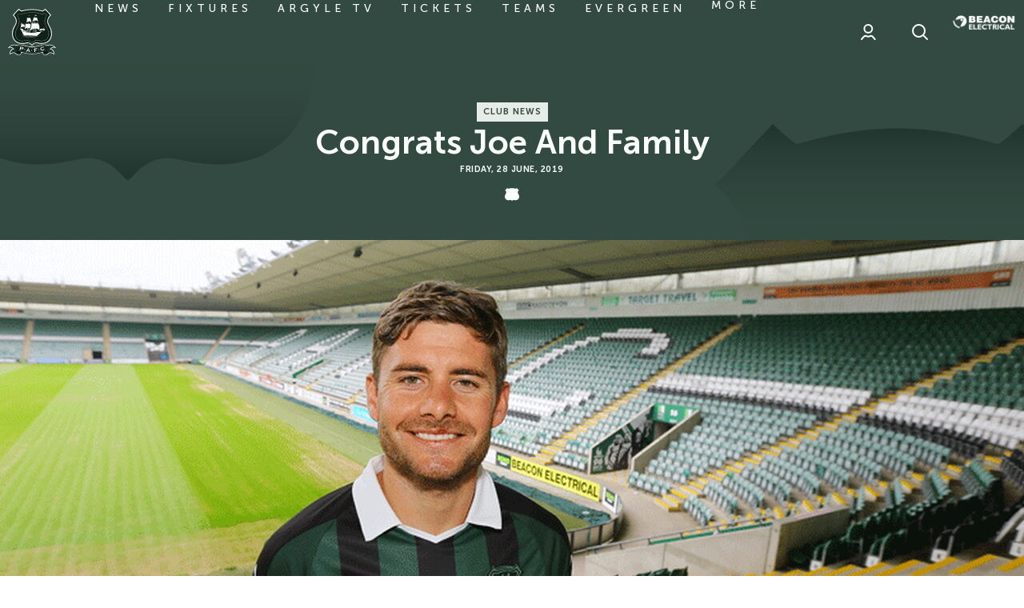

--- FILE ---
content_type: text/html; charset=UTF-8
request_url: https://www.pafc.co.uk/news/2019/june3/congrats-joe-and-family
body_size: 30072
content:
<!DOCTYPE html>
<html lang="en" dir="ltr" prefix="og: https://ogp.me/ns#">
  <head>
    <meta charset="utf-8" />
<script async="async" src="https://pagead2.googlesyndication.com/tag/js/gpt.js"></script>
<script type="text/javascript">window.ClubcastRegistry = window.ClubcastRegistry || [];</script>
<meta name="apple-itunes-app" content="app-id=1566881524" />
<script type="text/javascript">(function(w,d,s,l,i){w[l]=w[l]||[];var f=d.getElementsByTagName(s)[0],e=d.createElement(s);e.async=true;
e.src='https://api.clubcast.co.uk/analytics/cda.js?id='+i;f.parentNode.insertBefore(e,f);w.cde=w.cde||[];})
(window,document,'script','cda','plym');</script>
<meta name="description" content="EVERYONE at Home Park would like to extend our congratulations to Joe Riley and his wife on the safe arrival of their new baby." />
<link rel="canonical" href="https://www.pafc.co.uk/news/2019/june3/congrats-joe-and-family" />
<link rel="image_src" href="https://cdn.pafc.co.uk/sites/default/files/styles/og_image_style_2_1/public/archive/joe-riley-2.png.jpeg?itok=mSMa5v_v" />
<meta property="og:url" content="https://www.pafc.co.uk/news/2019/june3/congrats-joe-and-family" />
<meta property="og:title" content="Congrats Joe and Family | Plymouth Argyle" />
<meta property="og:description" content="EVERYONE at Home Park would like to extend our congratulations to Joe Riley and his wife on the safe arrival of their new baby." />
<meta property="og:image" content="https://cdn.pafc.co.uk/sites/default/files/styles/og_image_style_2_1/public/archive/joe-riley-2.png.jpeg?itok=mSMa5v_v" />
<meta name="twitter:card" content="summary_large_image" />
<meta name="twitter:title" content="Congrats Joe and Family | Plymouth Argyle" />
<meta name="twitter:description" content="EVERYONE at Home Park would like to extend our congratulations to Joe Riley and his wife on the safe arrival of their new baby." />
<meta name="twitter:image" content="https://cdn.pafc.co.uk/sites/default/files/styles/og_image_style_2_1/public/archive/joe-riley-2.png.jpeg?itok=mSMa5v_v" />
<meta name="google-site-verification" content="61opcKNhj0nFeywZBX0vtJ2WgTsRNcZgei2WI0XCqzo" />
<meta name="msapplication-TileColor" content="#374f46" />
<meta name="theme-color" content="#ffffff" />
<meta name="Generator" content="Drupal 10 (https://www.drupal.org)" />
<meta name="MobileOptimized" content="width" />
<meta name="HandheldFriendly" content="true" />
<meta name="viewport" content="width=device-width, initial-scale=1.0" />
<script type="application/ld+json">{
    "@context": "https://schema.org",
    "@graph": [
        {
            "@type": "NewsArticle",
            "headline": "Congrats Joe and Family",
            "name": "Congrats Joe and Family",
            "about": "Club News",
            "image": {
                "@type": "ImageObject",
                "representativeOfPage": "True",
                "url": "https://cdn.pafc.co.uk/sites/default/files/styles/og_image_style_2_1/public/archive/joe-riley-2.png.jpeg?itok=mSMa5v_v"
            },
            "datePublished": "2019-06-28",
            "dateModified": "2019-06-28",
            "isAccessibleForFree": "True"
        }
    ]
}</script>
<style type="text/css">#m-ad-slot-20202 { width: 300px; height: 250px; }</style>
<style type="text/css">#m-ad-slot-20175 { width: 300px; height: 250px; }</style>
<style type="text/css">#m-ad-slot-20174 { width: 300px; height: 250px; }</style>
<style type="text/css">#m-ad-slot-20173 { width: 300px; height: 250px; }</style>
<link rel="manifest" href="/site.webmanifest" />
<link rel="apple-touch-icon" sizes="180x180" href="https://cdn.pafc.co.uk/sites/default/files/favicons/apple-touch-icon.png" />
<link rel="icon" type="image/png" sizes="32x32" href="https://cdn.pafc.co.uk/sites/default/files/favicons/favicon-32x32.png" />
<link rel="icon" type="image/png" sizes="16x16" href="https://cdn.pafc.co.uk/sites/default/files/favicons/favicon-16x16.png" />
<link rel="mask-icon" href="https://cdn.pafc.co.uk/sites/default/files/favicons/safari-pinned-tab.svg" color="#374f46" />
<link rel="alternate" hreflang="en" href="https://www.pafc.co.uk/news/2019/june3/congrats-joe-and-family" />
<script>window.addEventListener('cc:onConsent', function(data) {
  if (data.detail.cookie.categories.includes('performance')) {
  (function(w,d,s,l,i){w[l]=w[l]||[];w[l].push({'gtm.start':new Date().getTime(),event:'gtm.js'});var f=d.getElementsByTagName(s)[0];var j=d.createElement(s);var dl=l!='dataLayer'?'&l='+l:'';j.src='https://www.googletagmanager.com/gtm.js?id='+i+dl+'';j.async=true;f.parentNode.insertBefore(j,f);})(window,document,'script','dataLayer','GTM-5M88MC8');
  }
});</script>

    <title>Congrats Joe and Family | Plymouth Argyle</title>
    <link rel="stylesheet" media="all" href="/sites/default/files/css/css_ZV_SM0MbJER9kCJljWZknfvd5U_YQEzQGRE9zuVD8jk.css?delta=0&amp;language=en&amp;theme=plymouth_v2&amp;include=[base64]" />
<link rel="stylesheet" media="all" href="/sites/default/files/css/css_RPLv7zbBr4BwlwjE7rNsJge4oQZ1Liqr_2L2bwKpJa8.css?delta=1&amp;language=en&amp;theme=plymouth_v2&amp;include=[base64]" />
<link rel="stylesheet" media="all" href="/themes/custom/plymouth_v2/css/global.194ccf998c265bedcb80.css?t9b5dj" />
<link rel="stylesheet" media="all" href="/themes/custom/plymouth_v2/css/style.9652ea82c698630304c0.css?t9b5dj" />
<link rel="stylesheet" media="all" href="/themes/custom/plymouth_v2/css/mega_navigation.88f806a3a91bce8d4585.css?t9b5dj" />
<link rel="stylesheet" media="all" href="/themes/custom/plymouth_v2/css/hero.9d3c77b58996d54c40eb.css?t9b5dj" />
<link rel="stylesheet" media="all" href="/themes/custom/plymouth_v2/css/node_article.ab5ce14499e969eaa78b.css?t9b5dj" />
<link rel="stylesheet" media="all" href="/themes/custom/plymouth_v2/css/node_article_full.31d6cfe0d16ae931b73c.css?t9b5dj" />
<link rel="stylesheet" media="all" href="/themes/custom/plymouth_v2/css/textarea.6ca2dc900952ef326064.css?t9b5dj" />
<link rel="stylesheet" media="all" href="/themes/custom/plymouth_v2/css/cookie_consent.e4d12ffbea9280a1492c.css?t9b5dj" />
<link rel="stylesheet" media="all" href="/themes/custom/plymouth_v2/css/inline_nav.22c6bdc36fdf01087332.css?t9b5dj" />
<link rel="stylesheet" media="all" href="/sites/default/files/css/css_uHxFFdZj9UZSNMg5T39dbcIC0JGBf7I_ogGsp7CdNWU.css?delta=11&amp;language=en&amp;theme=plymouth_v2&amp;include=[base64]" />

    <script src="/sites/default/files/asset_injector/js/migrated_header_scripts_0-34aad9d0b3ffd5610ee4681b264f0222.js?t9b5dj"></script>
<script src="/sites/default/files/js/js_8mUQ0K1LVhsuDPavdxka25QlPiGNYjWPbzG1HL5grbg.js?scope=header&amp;delta=1&amp;language=en&amp;theme=plymouth_v2&amp;include=eJyNjkEOAjEIRS80ET0RoUBmOlOLAeb-1misSxeEz_tvAUVoYu27cprDHpd7XZ1SBTclUcdgr48MvC70t3tbuJ2FKRLWZoXavD_KFyBJwJgJ2HpqT9jU7ZfaURXe6-XEcGYtlATpxIf6pBE2_i12doGRn1kmXV4"></script>

  </head>
  <body class="path-node page-node-type-article">
        <a href="#main-content" class="visually-hidden focusable skip-link">
      Skip to main content
    </a>
    
      <div class="dialog-off-canvas-main-canvas" data-off-canvas-main-canvas>
    <div class="layout-container">
            <header role="banner" class="m-header m-header--article">
      <div class="m-header__inner">
                  <div class="m-header__logo">
            <a href="https://www.pafc.co.uk/" class="m-header__logo-link">
              <span class="show-for-sr">Back to homepage</span>
                <svg class="m-header__logo-img" id="Layer_1" data-name="Layer 1" xmlns="http://www.w3.org/2000/svg" viewBox="0 0 55 55">
    <defs>
      <style>
        .logo-cls-1,.logo-cls-6{fill:#fff;}.logo-cls-2{fill:#102218;}.logo-cls-3{fill:#1b3429;}.logo-cls-4{fill:#13261e;}.logo-cls-5{fill:#0c0d0d;}.logo-cls-6,.logo-cls-7{fill-rule:evenodd;}.logo-cls-7{fill:#53785d;}
      </style>
    </defs>
    <path class="logo-cls-1"
          d="M27.5,43c.55,0,1.81-2.69,4.88-2.69,1.46,0,3,.75,6.31.75,7.62,0,11.63-5.42,11.63-11.56,0-7.36-4.48-9.57-4.48-14.36,0-4.09,3.72-7,3.72-7L42.6.76a22.57,22.57,0,0,1-2.91,2.4A47.37,47.37,0,0,0,27.5,1.29,47.37,47.37,0,0,0,15.31,3.16,22.57,22.57,0,0,1,12.4.76l-7,7.39s3.72,2.88,3.72,7c0,4.79-4.48,7-4.48,14.36,0,6.14,4,11.56,11.63,11.56,3.33,0,4.85-.75,6.31-.75C25.69,40.29,27,43,27.5,43Z"/>
    <path class="logo-cls-2"
          d="M6.66,8.1c1.16,1.12,3.36,3.67,3.36,7,0,2.36-1,4.11-2,6a15.69,15.69,0,0,0-2.49,8.39c0,5.33,3.33,10.71,10.77,10.71a19.67,19.67,0,0,0,4.26-.47,10.37,10.37,0,0,1,2.05-.28,6.43,6.43,0,0,1,4.79,2.38l.09.09.09-.09a6.43,6.43,0,0,1,4.79-2.38,10.37,10.37,0,0,1,2,.28,19.67,19.67,0,0,0,4.26.47c7.44,0,10.78-5.38,10.78-10.71A15.69,15.69,0,0,0,47,21.09c-1-1.86-2-3.61-2-6a10.23,10.23,0,0,1,3.35-7L42.55,2C40.32,4,40,4,39.69,4a6,6,0,0,1-1.32-.29A40.09,40.09,0,0,0,27.5,2.14,40.09,40.09,0,0,0,16.63,3.72,6,6,0,0,1,15.31,4C15,4,14.68,4,12.45,2Z"/>
    <path class="logo-cls-1"
          d="M17.39,6.51h0a7.56,7.56,0,0,1-2.08.39A4.08,4.08,0,0,1,12.74,6l-.06,0L10.54,8.19l0,.06a11.78,11.78,0,0,1,2.32,6.87,14.62,14.62,0,0,1-2.34,7.37,12.92,12.92,0,0,0-2.14,7c0,3.82,2.07,8.27,7.89,8.27.92,0,2.5-.13,3.89-.26,1.05-.09,2-.17,2.42-.17a6.62,6.62,0,0,1,4,1.88l.92.7,0,0,.89-.68a6.62,6.62,0,0,1,4-1.88c.41,0,1.37.08,2.4.17,1.41.13,3,.26,3.91.26,5.82,0,7.89-4.45,7.89-8.27a12.92,12.92,0,0,0-2.14-7,14.62,14.62,0,0,1-2.34-7.37,11.78,11.78,0,0,1,2.32-6.87l0-.06L42.33,5.92l-.07,0a4.08,4.08,0,0,1-2.57.93,7.56,7.56,0,0,1-2.08-.39A37.28,37.28,0,0,0,27.5,5,37.28,37.28,0,0,0,17.39,6.51Zm0,.17h0A37.06,37.06,0,0,1,27.5,5.2,37.06,37.06,0,0,1,37.57,6.68a7.44,7.44,0,0,0,2.12.4,4.18,4.18,0,0,0,2.46-.83l.15-.1,1.94,2.07-.09.14a11.89,11.89,0,0,0-2.23,6.76,14.74,14.74,0,0,0,2.37,7.45,12.85,12.85,0,0,1,2.11,6.91c0,3.74-2,8.1-7.71,8.1-.91,0-2.48-.14-3.87-.26-1.1-.1-2-.18-2.44-.18-1.66,0-3,1.07-4.07,1.92l-.81.62-.81-.61a6.76,6.76,0,0,0-4.07-1.93c-.42,0-1.34.08-2.42.18-1.41.12-3,.26-3.89.26-5.69,0-7.71-4.36-7.71-8.1a12.85,12.85,0,0,1,2.11-6.91,14.74,14.74,0,0,0,2.37-7.45,11.89,11.89,0,0,0-2.23-6.76l-.09-.14L12.7,6.15l.15.1a4.18,4.18,0,0,0,2.46.83A7.44,7.44,0,0,0,17.43,6.68Z"/>
    <path class="logo-cls-1"
          d="M37.08,42.71a32.9,32.9,0,0,1-9.58,1.57,32.9,32.9,0,0,1-9.58-1.57,17.45,17.45,0,0,0-4.36-.87,5.63,5.63,0,0,0-3,.8A10.27,10.27,0,0,0,7.25,42a8.22,8.22,0,0,0-6,2.47L0,45.84l1.81-.36a8.14,8.14,0,0,1,1.37-.11,3.48,3.48,0,0,1,2.7,1.51A5.41,5.41,0,0,0,2,52.23v1.2l1-.67a7.91,7.91,0,0,1,3.45-1.33,4.16,4.16,0,0,1,2.36,1.16,6.07,6.07,0,0,0,3.83,1.65c1.82,0,2.55-1.88,2.76-3.41l.37.11A39.4,39.4,0,0,0,27.5,52.81a39.4,39.4,0,0,0,11.75-1.87l.37-.11c.21,1.53.94,3.41,2.76,3.41a6.1,6.1,0,0,0,3.84-1.65,4.11,4.11,0,0,1,2.35-1.16A7.91,7.91,0,0,1,52,52.76l1,.67v-1.2a5.4,5.4,0,0,0-3.9-5.35,3.5,3.5,0,0,1,2.7-1.51,8.14,8.14,0,0,1,1.37.11l1.81.36-1.2-1.4a8.19,8.19,0,0,0-6-2.47,10.27,10.27,0,0,0-3.35.67,5.63,5.63,0,0,0-3-.8A17.54,17.54,0,0,0,37.08,42.71Z"/>
    <path class="logo-cls-3"
          d="M27.5,52.17c7,0,12-2.13,12.69-2.13,0,0,.09,3.57,2.19,3.57,2.78,0,3.95-2.82,6.19-2.82a8.72,8.72,0,0,1,3.81,1.44,4.69,4.69,0,0,0-4.31-4.87s1.22-2.63,3.75-2.63a7.94,7.94,0,0,1,1.5.13,7.6,7.6,0,0,0-5.57-2.26,10.09,10.09,0,0,0-3.43.76,4.69,4.69,0,0,0-2.88-.88c-3,0-7.07,2.44-13.94,2.44s-10.95-2.44-13.94-2.44a4.64,4.64,0,0,0-2.87.88,10.19,10.19,0,0,0-3.44-.76,7.6,7.6,0,0,0-5.57,2.26,7.94,7.94,0,0,1,1.5-.13c2.54,0,3.75,2.63,3.75,2.63a4.69,4.69,0,0,0-4.31,4.87,8.72,8.72,0,0,1,3.81-1.44c2.24,0,3.41,2.82,6.19,2.82,2.1,0,2.19-3.57,2.19-3.57C15.45,50,20.45,52.17,27.5,52.17Z"/>
    <path class="logo-cls-4"
          d="M27.5,52.17c7,0,12-2.13,12.69-2.13a8.52,8.52,0,0,1,2.34-.5,5.56,5.56,0,0,1,3.71,1.22s-.89-6-1.36-6.84a3.44,3.44,0,0,0-.56-.56,4.69,4.69,0,0,0-2.88-.88c-3,0-7.07,2.44-13.94,2.44s-10.95-2.44-13.94-2.44a4.64,4.64,0,0,0-2.87.88,3.25,3.25,0,0,0-.57.56c-.47.83-1.36,6.84-1.36,6.84a5.56,5.56,0,0,1,3.71-1.22,8.52,8.52,0,0,1,2.34.5C15.45,50,20.45,52.17,27.5,52.17Z"/>
    <path class="logo-cls-1"
          d="M37.49,44.1h0a34,34,0,0,1-10,1.62,34.35,34.35,0,0,1-10-1.61,16,16,0,0,0-4-.82A6.93,6.93,0,0,0,10,44.63l0,.13a7,7,0,0,1,3.6-1.39,15.8,15.8,0,0,1,3.94.82,34.54,34.54,0,0,0,10,1.62,34.54,34.54,0,0,0,10-1.62,15.8,15.8,0,0,1,3.94-.82A7,7,0,0,1,45,44.75l0-.12a6.89,6.89,0,0,0-3.57-1.34A16.15,16.15,0,0,0,37.49,44.1Z"/>
    <path class="logo-cls-1"
          d="M40,49.17h0a9.65,9.65,0,0,0-1.14.31A38.53,38.53,0,0,1,27.5,51.27a38.38,38.38,0,0,1-11.31-1.79A8.38,8.38,0,0,0,15,49.17a8.91,8.91,0,0,0-2.54-.52,7.5,7.5,0,0,0-2.61.46,3.43,3.43,0,0,0-.8.43,1,1,0,0,1,0,.12,3,3,0,0,1,.85-.46,7.11,7.11,0,0,1,2.58-.46,8.78,8.78,0,0,1,2.52.51,10.69,10.69,0,0,1,1.17.31,38.21,38.21,0,0,0,11.34,1.8,38.54,38.54,0,0,0,11.34-1.8A10.71,10.71,0,0,1,40,49.25a8.74,8.74,0,0,1,2.53-.51,7.11,7.11,0,0,1,2.58.46,3,3,0,0,1,.85.46,1,1,0,0,0,0-.12,3.43,3.43,0,0,0-.8-.43,7.5,7.5,0,0,0-2.61-.46A9,9,0,0,0,40,49.17Z"/>
    <path class="logo-cls-5"
          d="M8.76,50.76c0,.33,1,1.05,2,1.05.58,0,1-.3,1.52-.3.92,0,1.34.52,1.34.94a1.16,1.16,0,0,1-1,.94,5,5,0,0,1-2.28-.48,4.24,4.24,0,0,0,2.28.7c2.1,0,2.19-3.57,2.19-3.57a8.52,8.52,0,0,0-2.34-.5A5.56,5.56,0,0,0,8.76,50.76Z"/>
    <path class="logo-cls-5"
          d="M42.53,49.54a8.52,8.52,0,0,0-2.34.5s.09,3.57,2.19,3.57a4.24,4.24,0,0,0,2.28-.7,5,5,0,0,1-2.28.48,1.16,1.16,0,0,1-1-.94c0-.42.42-.94,1.35-.94.56,0,.93.3,1.51.3,1,0,2-.72,2-1.05A5.56,5.56,0,0,0,42.53,49.54Z"/>
    <path class="logo-cls-1"
          d="M14.5,46.67l-.34,1.27a.24.24,0,0,0,0,.15.32.32,0,0,0,.12.1l0,.1L13.06,48l0-.09a.31.31,0,0,0,.16,0,.18.18,0,0,0,.08-.12l.86-3.28a.22.22,0,0,0,0-.14s-.06-.07-.12-.11l0-.09,2.41.64a3.29,3.29,0,0,1,.66.23,1.15,1.15,0,0,1,.38.31.93.93,0,0,1,.21.46,1.29,1.29,0,0,1,0,.55,1.1,1.1,0,0,1-.39.63,1,1,0,0,1-.57.23,2.68,2.68,0,0,1-.86-.11Zm.16-.64,1.29.34a1.26,1.26,0,0,0,.57.06.41.41,0,0,0,.2-.13.56.56,0,0,0,.13-.24.5.5,0,0,0,0-.27.43.43,0,0,0-.12-.22,1.29,1.29,0,0,0-.52-.22L14.93,45Z"/>
    <path class="logo-cls-1"
          d="M19.26,47.09a.52.52,0,0,1,.3.22.44.44,0,0,1,.05.37.47.47,0,0,1-.21.29.47.47,0,0,1-.66-.16.45.45,0,0,1-.06-.36.47.47,0,0,1,.21-.3A.49.49,0,0,1,19.26,47.09Z"/>
    <path class="logo-cls-1"
          d="M24,49.36l-1.81-.22-.33.52a.34.34,0,0,0-.08.18c0,.08,0,.15.17.2v.09L20.58,50v-.09a.47.47,0,0,0,.19-.06,1.11,1.11,0,0,0,.16-.21l1.84-2.87a.57.57,0,0,0,.09-.23c0-.09,0-.16-.14-.21v-.09l1.41.17v.09c-.12,0-.19.07-.2.15a.51.51,0,0,0,0,.2l1.13,3.25a1.18,1.18,0,0,0,.14.28.29.29,0,0,0,.18.12v.1L24,50.39v-.1a.2.2,0,0,0,.22-.15.58.58,0,0,0,0-.19Zm-.19-.58-.47-1.49-.83,1.33Z"/>
    <path class="logo-cls-1"
          d="M27.11,48a.5.5,0,0,1,.35.14.48.48,0,0,1,0,.68.49.49,0,0,1-.34.14.48.48,0,0,1-.48-.48.44.44,0,0,1,.13-.33A.46.46,0,0,1,27.11,48Z"/>
    <path class="logo-cls-1"
          d="M31,48.63l.17,1.43a.17.17,0,0,0,.06.14.37.37,0,0,0,.15,0v.1l-1.24.15v-.1a.29.29,0,0,0,.13-.09.17.17,0,0,0,0-.14l-.4-3.36a.2.2,0,0,0-.06-.13.27.27,0,0,0-.16-.06v-.1l3.52-.42a.15.15,0,0,0,.12-.05.27.27,0,0,0,.06-.16h.1l.12,1h-.09a.32.32,0,0,0-.1-.14.2.2,0,0,0-.14,0l-2.45.29.11,1,1.6-.19a.26.26,0,0,0,.14-.06.37.37,0,0,0,.05-.15h.1l.12,1h-.1a.24.24,0,0,0-.09-.14.2.2,0,0,0-.14,0Z"/>
    <path class="logo-cls-1"
          d="M34.9,47.29a.45.45,0,0,1,.36.06.49.49,0,0,1,.21.31.42.42,0,0,1-.07.36.47.47,0,0,1-.3.21.5.5,0,0,1-.36-.07.47.47,0,0,1-.21-.3.45.45,0,0,1,.06-.36A.51.51,0,0,1,34.9,47.29Z"/>
    <path class="logo-cls-1"
          d="M41.17,46.72l.77.65-.06.07a.21.21,0,0,0-.15,0,.86.86,0,0,0-.25.22,3.87,3.87,0,0,1-.71.61,3.21,3.21,0,0,1-.76.32,2.52,2.52,0,0,1-1.61,0,1.84,1.84,0,0,1-.72-.47,2.09,2.09,0,0,1-.5-.87,2,2,0,0,1,.07-1.33,2.31,2.31,0,0,1,1.64-1.31,3.18,3.18,0,0,1,.81-.12,4.29,4.29,0,0,1,.92.14.85.85,0,0,0,.32.05s.07,0,.11-.11l.09,0-.31,1-.09,0s0-.06,0-.08a.25.25,0,0,0-.12-.13,1.28,1.28,0,0,0-.3-.1,2.16,2.16,0,0,0-1.13,0,1.6,1.6,0,0,0-1,.63A1.28,1.28,0,0,0,38,47a1.31,1.31,0,0,0,.75.87,1.58,1.58,0,0,0,1.14,0,2.14,2.14,0,0,0,1-.58,1.12,1.12,0,0,0,.2-.24.2.2,0,0,0,0-.18.36.36,0,0,0,0-.07Z"/>
    <path class="logo-cls-6"
          d="M21.76,11.57l3.74-.08s.56,1.33.64,1.69a13.86,13.86,0,0,1,.33,1.57v1.77a6.53,6.53,0,0,0-.49-.6,2.9,2.9,0,0,0-1.29-.69,2.85,2.85,0,0,0-1.28.12,7.75,7.75,0,0,0-1,.44c-.32.17-1.57,1.13-1.57,1.13a6.28,6.28,0,0,0,.6-1.41,26.79,26.79,0,0,0,.33-2.73V11.57"/>
    <path class="logo-cls-6"
          d="M29,11.09h4.07s.72,1.73.76,2,.41,1.73.45,1.85a5.66,5.66,0,0,1,0,.76,5.21,5.21,0,0,0-.77-1,1.83,1.83,0,0,0-1.13-.48,5.43,5.43,0,0,0-1.81.08,11.35,11.35,0,0,0-1.13.64c-.16.16-1.81,1.29-1.81,1.29a9.71,9.71,0,0,0,.77-1.45A11.73,11.73,0,0,0,29,12.57c0-.36,0-1.48,0-1.48"/>
    <path class="logo-cls-6"
          d="M20,18.33l5.95.08s0,1.69-.12,2.22a5.41,5.41,0,0,1-.28,1.48,2.61,2.61,0,0,0-.28.89,1.42,1.42,0,0,0,0,.28s-.52-.16-.85-.28a7.89,7.89,0,0,0-1.67-.22,3.51,3.51,0,0,0-1.89.3l-2.19,1.35.48-.91A4,4,0,0,0,19.71,22c0-.48.24-1.61.28-1.93s0-1.77,0-1.77"/>
    <path class="logo-cls-6"
          d="M27,17.65l7.69,0a12.21,12.21,0,0,1,1,2.21c0,.48.36,1.73.32,2.05s0,2.9,0,3.06a1.12,1.12,0,0,1-.13.4s-.44-.4-.72-.68a3.61,3.61,0,0,0-1.53-.89A13.11,13.11,0,0,0,31,23.56a13.49,13.49,0,0,0-2.33.44,5.5,5.5,0,0,0-1.73.81c-.48.32-2.42,1.85-2.42,1.85L25.42,25s.64-1.69.8-2.29.61-2.58.69-3.26a14.85,14.85,0,0,0,0-1.77"/>
    <path class="logo-cls-6"
          d="M15,17.57l3.9,2.17s.08.6.08.89v.84l-.12.36a.81.81,0,0,0-.4-.2,8.27,8.27,0,0,0-.85-.16,4.78,4.78,0,0,0-1.08,0,5.22,5.22,0,0,0-.73.32c-.2.08-1.57.89-1.57.89a8,8,0,0,1,.44-.93,4,4,0,0,0,.25-1c.08-.32.08-1,.12-1.32a10.53,10.53,0,0,0,0-1.13c0-.16,0-.72,0-.72"/>
    <path class="logo-cls-6"
          d="M37.1,23.88s2.09-.08,2.21,0,1.69.08,1.93.13l1.21.12s-.16.8-.32.92-.77,1.21-.89,1.25-.28-.61-.28-.61-.24-.36-.44-.44a3.24,3.24,0,0,0-1.17-.2,5.13,5.13,0,0,0-1,.2,4.16,4.16,0,0,0-.88.24c-.28.17-.93.49-.93.49l-.81.56a6.12,6.12,0,0,1,.45-.88,5.29,5.29,0,0,0,.44-.77c.12-.24.45-1,.45-1"/>
    <path class="logo-cls-1" d="M25.58,11.28H21.8v-.17h3.78Zm7.57-.45h-4v-.17h4Z"/>
    <path class="logo-cls-1" d="M20.21,20.13l-5.5-3,.12-.21,5.5,3Zm5.74-2H19.79v-.24H26Zm.84-.81v-.25L34.72,17v.25Z"/>
    <rect class="logo-cls-1" x="35.79" y="24.93" width="6.52" height="0.32" transform="translate(-6.18 35.54) rotate(-45.73)"/>
    <polyline class="logo-cls-6" points="31.09 8.07 31.05 8.07 30.93 28.79 31.42 28.71 31.09 8.07"/>
    <polyline class="logo-cls-6" points="23.76 8.67 23.53 28.91 23.77 28.95 23.86 8.67 23.76 8.67"/>
    <path class="logo-cls-6"
          d="M25,9.15a3.53,3.53,0,0,0-.43-.1,2,2,0,0,0-.42,0c-.08,0-.41,0-.41,0l0-.43a.39.39,0,0,0,.24,0,.79.79,0,0,1,.43,0l.35.13.21.35"/>
    <path class="logo-cls-6"
          d="M32.83,9.13a1.9,1.9,0,0,1-.49-.06A1.57,1.57,0,0,1,32,8.86a.5.5,0,0,0-.27-.08,1,1,0,0,0-.35.05l-.27.08L31.14,8a.82.82,0,0,1,.26,0c.19,0,.33,0,.49,0s.24,0,.32.16,0,.14.24.27,0,.16.35.19.32.08.21.1-.18.33-.18.33v.08"/>
    <path class="logo-cls-6"
          d="M15.74,26.52l4.66,1.17c.86.22,4.29.54,5.26.65s5.69.11,6,.05a5.58,5.58,0,0,0,1.29-.7,8.41,8.41,0,0,1,2-.1c.32,0,1.82-.11,2.09-.16s4.08-1.18,4.08-1.18L37.9,27.59s-.75.69-1,1-2.79,2.52-2.79,2.52l-.92.65-2.84.05-.54-.1-.7,0H27.7s-.16-.32-.32-.22a3,3,0,0,1-.7.22l-.48-.27-.7.16-.64-.27a.6.6,0,0,1-.43.22,2.65,2.65,0,0,1-.7-.16s-.32-.27-.48-.22-.75.22-.75.22L22,31.13H20.83a2.63,2.63,0,0,0-.43-.06c-.16,0-.37.17-.64.22a6.82,6.82,0,0,1-.86.05l-.59.06-1-1.45a9.42,9.42,0,0,1-.69-1.29,5.2,5.2,0,0,0-.38-.91L16,27.27l-.21-.75"/>
    <polyline class="logo-cls-6"
              points="13.93 23.44 13.94 23.7 15.32 26.01 15.62 26.38 20.57 27.61 20.65 27.35 20.63 27.09 20.51 26.94 20.37 26.92 20.35 25.99 17.49 25.33 17.29 24.11 14.62 23.41 13.93 23.44"/>
    <path class="logo-cls-7" d="M14.52,23.6a.78.78,0,0,0,0,.22h-.32a.78.78,0,0,1,0-.22h.32"/>
    <path class="logo-cls-1"
          d="M14.55,23.87h-.32s0,0,0,0a1.05,1.05,0,0,1,0-.24,0,0,0,0,1,0,0h.32a0,0,0,0,1,0,0,1.52,1.52,0,0,0,0,.21s0,0,0,0A.05.05,0,0,1,14.55,23.87Zm-.29-.09h.24s0-.09,0-.14h-.24C14.25,23.69,14.25,23.74,14.26,23.78Z"/>
    <path class="logo-cls-7" d="M15,23.66a.53.53,0,0,0,0,.22h-.33a.78.78,0,0,1,0-.22H15"/>
    <path class="logo-cls-1"
          d="M15,23.93h-.33l0,0a.83.83,0,0,1,0-.24s0,0,0,0H15a0,0,0,0,1,0,0,.51.51,0,0,0,0,.21.06.06,0,0,1,0,0Zm-.29-.09H15a.61.61,0,0,1,0-.14h-.24A.3.3,0,0,0,14.75,23.84Z"/>
    <path class="logo-cls-7" d="M15.47,23.76a.91.91,0,0,0,0,.23h-.32a.61.61,0,0,1,0-.23h.32"/>
    <path class="logo-cls-1"
          d="M15.5,24h-.32s0,0,0,0a.69.69,0,0,1,0-.24,0,0,0,0,1,0,0h.32a0,0,0,0,1,0,0,.53.53,0,0,0,0,.21s0,0,0,0Zm-.29-.09h.24a.3.3,0,0,1,0-.13h-.24A.59.59,0,0,0,15.21,23.94Z"/>
    <path class="logo-cls-7" d="M16,23.88a.85.85,0,0,0,0,.23h-.32a.85.85,0,0,1,0-.23H16"/>
    <path class="logo-cls-1"
          d="M16,24.15h-.32s0,0,0,0a1,1,0,0,1,0-.23s0,0,0,0l0,0H16a0,0,0,0,1,0,0,.76.76,0,0,0,0,.21s0,0,0,0Zm-.29-.09h.24a.59.59,0,0,1,0-.13h-.24A.51.51,0,0,0,15.69,24.06Z"/>
    <path class="logo-cls-7" d="M16.41,24a1.66,1.66,0,0,0,0,.22h-.32a.83.83,0,0,1,0-.22h.32"/>
    <path class="logo-cls-1"
          d="M16.44,24.29h-.32a0,0,0,0,1,0,0,.7.7,0,0,1,0-.23,0,0,0,0,1,0-.05h.32s0,0,.05,0a.65.65,0,0,0,0,.21s0,0,0,0Zm-.29-.08h.24a.66.66,0,0,1,0-.14h-.25S16.14,24.16,16.15,24.21Z"/>
    <path class="logo-cls-7" d="M16.92,24.17a.56.56,0,0,0,0,.22h-.32a.56.56,0,0,1,0-.22h.32"/>
    <path class="logo-cls-1"
          d="M17,24.43h-.32s0,0,0,0a.63.63,0,0,1,0-.23s0-.05,0-.05h.32a0,0,0,0,1,0,.05.46.46,0,0,0,0,.2s0,0,0,0Zm-.29-.08h.23a.71.71,0,0,1,0-.14h-.24A.36.36,0,0,0,16.66,24.35Z"/>
    <path class="logo-cls-7" d="M17.77,25.57a1.71,1.71,0,0,1,.06.81h-.32a1.71,1.71,0,0,0-.06-.81h.32"/>
    <path class="logo-cls-1"
          d="M17.83,26.43h-.32l0,0a0,0,0,0,1,0,0,1.73,1.73,0,0,0-.06-.79.06.06,0,0,1,0,0l0,0h.32s0,0,0,0a1.9,1.9,0,0,1,.07.83S17.86,26.43,17.83,26.43Zm-.27-.09h.24a1.69,1.69,0,0,0-.06-.72h-.23A1.91,1.91,0,0,1,17.56,26.34Z"/>
    <path class="logo-cls-7" d="M18.34,25.82a1.85,1.85,0,0,1,.06.81h-.32a1.85,1.85,0,0,0-.07-.81h.33"/>
    <path class="logo-cls-1"
          d="M18.4,26.67h-.32a.05.05,0,0,1,0,0s0,0,0,0a1.87,1.87,0,0,0-.07-.79.06.06,0,0,1,0,0l0,0h.33l0,0a1.9,1.9,0,0,1,.06.83A0,0,0,0,1,18.4,26.67Zm-.28-.09h.24a1.91,1.91,0,0,0-.05-.72h-.24A1.91,1.91,0,0,1,18.12,26.58Z"/>
    <path class="logo-cls-7" d="M18.92,26.06a1.71,1.71,0,0,1,.06.81h-.32a1.85,1.85,0,0,0-.06-.81h.32"/>
    <path class="logo-cls-1"
          d="M19,26.91h-.32l0,0s0,0,0,0a1.73,1.73,0,0,0-.06-.79.06.06,0,0,1,0,0s0,0,0,0h.32a.05.05,0,0,1,0,0,1.9,1.9,0,0,1,.06.83A0,0,0,0,1,19,26.91Zm-.27-.08H19a1.75,1.75,0,0,0-.06-.73h-.24A1.75,1.75,0,0,1,18.71,26.83Z"/>
    <path class="logo-cls-7" d="M19.52,26.24a1.71,1.71,0,0,1,.06.81h-.32a1.71,1.71,0,0,0-.06-.81h.32"/>
    <path class="logo-cls-1"
          d="M19.58,27.09h-.35a.06.06,0,0,1,0,0,1.73,1.73,0,0,0-.06-.79.08.08,0,0,1,0,0h.35s0,0,0,0a1.71,1.71,0,0,1,.06.82A0,0,0,0,1,19.58,27.09ZM19.31,27h.24a1.75,1.75,0,0,0-.06-.73h-.23A1.94,1.94,0,0,1,19.31,27Z"/>
    <path class="logo-cls-7" d="M20.13,26.44a1.85,1.85,0,0,1,.06.81h-.32a1.85,1.85,0,0,0-.07-.81h.33"/>
    <path class="logo-cls-1"
          d="M20.19,27.29h-.35s0,0,0,0a2.05,2.05,0,0,0-.06-.79,0,0,0,0,1,0,0s0,0,0,0h.33a.05.05,0,0,1,0,0,1.86,1.86,0,0,1,.06.82A0,0,0,0,1,20.19,27.29Zm-.28-.08h.24a1.76,1.76,0,0,0,0-.73h-.24A1.94,1.94,0,0,1,19.91,27.21Z"/>
    <path class="logo-cls-7" d="M14.83,24.47l.06.07a2.73,2.73,0,0,0,.27.47l0,0h-.32a3.78,3.78,0,0,1-.3-.51l-.07-.08h.33"/>
    <path class="logo-cls-1"
          d="M15.19,25.1h-.32s0,0,0,0L14.78,25a2.91,2.91,0,0,1-.25-.42l-.06-.08a0,0,0,0,1,0,0l0,0h.36l.06.08a2.64,2.64,0,0,0,.28.46l0,.06s0,0,0,0S15.21,25.1,15.19,25.1Zm-.3-.08h.23a2.66,2.66,0,0,1-.27-.46l0,0H14.6a4,4,0,0,0,.24.41Z"/>
    <path class="logo-cls-7" d="M15.47,24.69l.06.07a2.25,2.25,0,0,0,.28.47l0,.06h-.32a4,4,0,0,1-.31-.52l-.06-.08h.32"/>
    <path class="logo-cls-1"
          d="M15.84,25.33h-.32l0,0-.06-.1a2.18,2.18,0,0,1-.24-.42l-.06-.08s0,0,0,0a.05.05,0,0,1,0,0h.35l.06.08h0a2.79,2.79,0,0,0,.27.46l0,.06s0,0,0,0S15.85,25.33,15.84,25.33Zm-.3-.09h.23a1.91,1.91,0,0,1-.27-.45l-.05-.06h-.2a2.18,2.18,0,0,0,.24.42Z"/>
    <path class="logo-cls-7" d="M16.19,25.05l.07.08a2.4,2.4,0,0,0,.27.46l0,.06h-.32a4.46,4.46,0,0,1-.31-.52l-.06-.08h.32"/>
    <path class="logo-cls-1"
          d="M16.56,25.69h-.32l0,0-.07-.1a4.19,4.19,0,0,1-.24-.42l-.06-.07a.09.09,0,0,1,0,0l0,0h.35l.07.08h0a2.43,2.43,0,0,0,.27.46l0,.06a0,0,0,0,1,0,0Zm-.3-.08h.23a2.43,2.43,0,0,1-.27-.46l0-.06H16a4.19,4.19,0,0,0,.24.42Z"/>
    <path class="logo-cls-7" d="M16.85,25.31l.06.08a2.46,2.46,0,0,0,.28.46l0,.06h-.33a4.4,4.4,0,0,1-.3-.52l-.06-.08h.32"/>
    <path class="logo-cls-1"
          d="M17.22,26h-.33l0,0-.06-.09a3.7,3.7,0,0,1-.25-.43l-.06-.07a0,0,0,0,1,0-.05l0,0h.32l0,0,.06.07h0a2.43,2.43,0,0,0,.27.46l0,.06a0,0,0,0,1,0,0Zm-.3-.08h.22a2.43,2.43,0,0,1-.26-.46l-.05-.06h-.2a2.18,2.18,0,0,0,.24.42Z"/>
    <path class="logo-cls-6" d="M19,32a4,4,0,0,0,.69.05.16.16,0,0,0,0-.32,4,4,0,0,1-.69-.05A.16.16,0,0,0,19,32"/>
    <path class="logo-cls-6"
          d="M20.32,31.8a3.21,3.21,0,0,1,.69.05.16.16,0,0,0,.18-.14.16.16,0,0,0-.14-.18,3,3,0,0,0-.73-.05.16.16,0,0,0,0,.32"/>
    <path class="logo-cls-6"
          d="M21.51,32.11a4.72,4.72,0,0,0,.84.12.16.16,0,0,0,.16-.16.15.15,0,0,0-.16-.16,6.26,6.26,0,0,1-.74-.1.17.17,0,0,0-.21.1.16.16,0,0,0,.11.2"/>
    <path class="logo-cls-6" d="M22.92,31.88h.47a.16.16,0,0,0,0-.32h-.47a.16.16,0,0,0,0,.32"/>
    <path class="logo-cls-6"
          d="M23.77,32.19a1.42,1.42,0,0,0,.79.06.16.16,0,1,0-.1-.3,1.18,1.18,0,0,1-.56-.06.17.17,0,0,0-.21.09.16.16,0,0,0,.08.21"/>
    <path class="logo-cls-6" d="M24.91,32h.21a.16.16,0,1,0,0-.32h-.21a.16.16,0,1,0,0,.32"/>
    <path class="logo-cls-6"
          d="M25.52,32.28a1.88,1.88,0,0,0,.53.07.16.16,0,0,0,.14-.17A.15.15,0,0,0,26,32a1.55,1.55,0,0,1-.43-.07.16.16,0,0,0-.19.13.15.15,0,0,0,.12.19"/>
    <path class="logo-cls-6"
          d="M26.79,32.28a1.72,1.72,0,0,0,.32,0,.16.16,0,0,0,.15-.17.17.17,0,0,0-.17-.16,1.53,1.53,0,0,1-.3,0,.16.16,0,1,0,0,.32"/>
    <path class="logo-cls-6"
          d="M27.89,32.34c.23,0,.45,0,.68,0a.16.16,0,0,0,0-.32c-.23,0-.46,0-.68,0a.17.17,0,0,0-.16.17.16.16,0,0,0,.16.16"/>
    <path class="logo-cls-6" d="M29.18,32.34a3,3,0,0,0,.52,0,.16.16,0,1,0-.06-.32,1.79,1.79,0,0,1-.46,0,.17.17,0,1,0,0,.33"/>
    <path class="logo-cls-6"
          d="M30.28,32.2a2.67,2.67,0,0,0,.55.07.16.16,0,0,0,0-.32,4.18,4.18,0,0,1-.51-.07.16.16,0,0,0-.18.14.16.16,0,0,0,.14.18"/>
    <path class="logo-cls-6"
          d="M31.38,32.23c.12,0,.24,0,.36,0A.16.16,0,0,0,31.9,32a.17.17,0,0,0-.17-.16c-.12,0-.23,0-.35,0a.16.16,0,0,0,0,.32"/>
    <path class="logo-cls-6" d="M32.32,32.28a2.19,2.19,0,0,0,.36,0,.16.16,0,1,0,0-.32c-.12,0-.24,0-.36,0a.16.16,0,1,0,0,.32"/>
    <path class="logo-cls-6"
          d="M33.29,32.29l.36,0a.16.16,0,0,0,.16-.16.17.17,0,0,0-.16-.17c-.12,0-.24,0-.36,0a.16.16,0,1,0,0,.32"/>
    <path class="logo-cls-6" d="M28.4,31.9l.22.06a.17.17,0,0,0,.19-.13.16.16,0,0,0-.13-.19l-.21-.05a.16.16,0,1,0-.07.31"/>
    <path class="logo-cls-6" d="M29.66,31.93h.2a.16.16,0,1,0,0-.32h-.2a.16.16,0,0,0,0,.32"/>
    <path class="logo-cls-6" d="M31,31.93h.11a.16.16,0,0,0,0-.32H31a.16.16,0,0,0,0,.32"/>
    <path class="logo-cls-6"
          d="M21.43,31.42a1.44,1.44,0,0,0,.51.08.16.16,0,0,0,0-.32,1.14,1.14,0,0,1-.41-.07.17.17,0,0,0-.21.1.17.17,0,0,0,.11.21"/>
    <path class="logo-cls-6"
          d="M18.9,31.5a1.28,1.28,0,0,0,.34.06.16.16,0,1,0,0-.32c-.12,0-.22-.06-.34-.06a.16.16,0,0,0,0,.32"/>
    <path class="logo-cls-6" d="M18.36,31.8h.09a.16.16,0,0,0,.21-.09.16.16,0,0,0-.1-.21.44.44,0,0,0-.2,0,.16.16,0,0,0,0,.32"/>
    <path class="logo-cls-6" d="M17.71,31.75h.09a.16.16,0,0,0,.21-.09.16.16,0,0,0-.1-.21.44.44,0,0,0-.2,0,.16.16,0,0,0,0,.32"/>
    <path class="logo-cls-6"
          d="M20.21,32.33c.16,0,.33,0,.48.06a.16.16,0,0,0,.18-.14.15.15,0,0,0-.14-.18c-.15,0-.3,0-.46,0a.17.17,0,0,0-.19.12.16.16,0,0,0,.13.19"/>
    <path class="logo-cls-6" d="M22.9,32.44h.22a.16.16,0,1,0,0-.32H22.9a.16.16,0,0,0,0,.32"/>
    <path class="logo-cls-6" d="M24.8,32.39a.16.16,0,0,0,.16.16.16.16,0,0,0,0-.32.16.16,0,0,0-.16.16"/>
    <path class="logo-cls-6" d="M16.93,31.61a.16.16,0,1,0,.16-.16.16.16,0,0,0-.16.16"/>
    <path class="logo-cls-6" d="M16.2,31.67a.16.16,0,0,0,.16.16.16.16,0,1,0,0-.32.16.16,0,0,0-.16.16"/>
    <path class="logo-cls-6"
          d="M19,32.5a.66.66,0,0,1,.28,0,1,1,0,0,0,.28.07.08.08,0,0,0,.09-.08.08.08,0,0,0-.08-.08,1.57,1.57,0,0,1-.29-.08,1.31,1.31,0,0,0-.28,0,.08.08,0,0,0-.09.08.09.09,0,0,0,.09.08"/>
    <path class="logo-cls-6"
          d="M18,32.31a.66.66,0,0,1,.28,0,1.53,1.53,0,0,0,.29.07.09.09,0,0,0,.08-.08.08.08,0,0,0-.07-.08,1.67,1.67,0,0,1-.3-.08,1.31,1.31,0,0,0-.28,0,.08.08,0,0,0-.08.09.08.08,0,0,0,.08.08"/>
    <path class="logo-cls-6"
          d="M20.11,32.66a3.92,3.92,0,0,0,.59.05.09.09,0,0,0,.09-.08.09.09,0,0,0-.08-.08,5.82,5.82,0,0,1-.6,0,.07.07,0,0,0-.08.08.08.08,0,0,0,.08.08"/>
    <path class="logo-cls-6"
          d="M21.29,32.52h.55a.07.07,0,0,0,.08-.08.08.08,0,0,0-.08-.08h-.55a.08.08,0,0,0-.08.08.07.07,0,0,0,.08.08"/>
    <path class="logo-cls-6"
          d="M22.39,32.76a3,3,0,0,0,.51.06.08.08,0,0,0,.08-.08.07.07,0,0,0-.08-.08,3.59,3.59,0,0,1-.46,0,.08.08,0,1,0-.05.15"/>
    <path class="logo-cls-6"
          d="M23.62,32.57a1.45,1.45,0,0,0,.59.06.07.07,0,0,0,.08-.08.08.08,0,0,0-.08-.08,1.35,1.35,0,0,1-.53,0,.1.1,0,0,0-.11,0,.09.09,0,0,0,.05.11"/>
    <path class="logo-cls-6"
          d="M24.88,32.87a4.37,4.37,0,0,0,.72.06.08.08,0,0,0,.08-.08.07.07,0,0,0-.08-.08,4.37,4.37,0,0,1-.72-.06.09.09,0,0,0-.08.08.08.08,0,0,0,.08.08"/>
    <path class="logo-cls-6"
          d="M26.09,32.74a4.22,4.22,0,0,1,.61,0,.09.09,0,0,0,.08-.08.09.09,0,0,0-.08-.09c-.2,0-.41,0-.61,0a.08.08,0,0,0-.08.08.09.09,0,0,0,.08.08"/>
    <path class="logo-cls-6"
          d="M27.27,32.74a5.25,5.25,0,0,1,.56,0,.09.09,0,0,0,.08-.08.09.09,0,0,0-.08-.09c-.19,0-.37,0-.56,0a.08.08,0,0,0-.08.08.09.09,0,0,0,.08.08"/>
    <path class="logo-cls-6"
          d="M28.2,33c.23.05.48,0,.72.07a.08.08,0,0,0,.1,0,.08.08,0,0,0-.06-.1c-.24-.07-.49,0-.73-.08a.08.08,0,1,0,0,.16"/>
    <path class="logo-cls-6"
          d="M28.83,32.79h.62a.07.07,0,0,0,.08-.08.08.08,0,0,0-.08-.08h-.62a.08.08,0,0,0-.08.08.07.07,0,0,0,.08.08"/>
    <path class="logo-cls-6"
          d="M29.61,33c.08,0,.13,0,.21.06l.36,0s.09,0,.09-.07A.08.08,0,0,0,30.2,33c-.2,0-.39-.08-.59-.11a.08.08,0,0,0-.08.08.07.07,0,0,0,.08.08"/>
    <path class="logo-cls-6"
          d="M30.06,32.79l.43,0a.08.08,0,0,0,.08-.08.07.07,0,0,0-.08-.08,3.22,3.22,0,0,1-.43,0,.09.09,0,0,0-.08.08.08.08,0,0,0,.08.08"/>
    <path class="logo-cls-6"
          d="M30.62,33a1.58,1.58,0,0,1,.38,0,.09.09,0,0,0,.09-.07A.07.07,0,0,0,31,32.9a1.75,1.75,0,0,0-.4,0,.09.09,0,0,0-.08.08.08.08,0,0,0,.08.08"/>
    <path class="logo-cls-6"
          d="M31.05,32.82a2.73,2.73,0,0,1,.41,0,.09.09,0,0,0,.08-.08.09.09,0,0,0-.09-.08c-.14,0-.3,0-.44,0a.08.08,0,0,0-.06.1.09.09,0,0,0,.1.06"/>
    <path class="logo-cls-6"
          d="M31.73,33c.14,0,.28,0,.42,0a.07.07,0,0,0,.08-.08.08.08,0,0,0-.08-.08c-.14,0-.28,0-.42,0a.08.08,0,0,0-.08.08.07.07,0,0,0,.08.08"/>
    <path class="logo-cls-6"
          d="M32.6,33c.14,0,.28,0,.43,0a.08.08,0,0,0,0-.16c-.15,0-.29,0-.43,0a.08.08,0,0,0-.08.08.07.07,0,0,0,.08.08"/>
    <path class="logo-cls-6"
          d="M31.86,32.63H32a.08.08,0,0,0,.08-.08.09.09,0,0,0-.08-.08h-.12a.09.09,0,0,0-.08.08.08.08,0,0,0,.08.08"/>
    <path class="logo-cls-6"
          d="M32.61,32.62h.11a.09.09,0,0,0,.09-.08.08.08,0,0,0-.09-.08h-.11a.07.07,0,0,0-.08.08.08.08,0,0,0,.08.08"/>
    <path class="logo-cls-6"
          d="M19.75,33.17a1.68,1.68,0,0,0,.45,0,.08.08,0,0,0,.08-.08A.09.09,0,0,0,20.2,33a1.55,1.55,0,0,1-.43,0,.08.08,0,0,0-.09.06.08.08,0,0,0,.07.1"/>
    <path class="logo-cls-6"
          d="M20.83,33.17a3,3,0,0,1,.52,0,.08.08,0,0,0,.09-.06.07.07,0,0,0-.06-.09,2,2,0,0,0-.55,0,.08.08,0,0,0-.08.08.09.09,0,0,0,.08.08"/>
    <path class="logo-cls-6"
          d="M21.82,33.25c.15,0,.31,0,.47,0a.08.08,0,0,0,.08-.07.08.08,0,0,0-.07-.09c-.15,0-.3,0-.44,0a.08.08,0,0,0-.1.06.08.08,0,0,0,.06.1"/>
    <path class="logo-cls-6"
          d="M23,33.22a2.3,2.3,0,0,1,.74,0,.08.08,0,0,0,.08-.07.07.07,0,0,0-.07-.09,2.36,2.36,0,0,0-.75,0,.08.08,0,0,0-.08.08.07.07,0,0,0,.08.08"/>
    <path class="logo-cls-6"
          d="M24.29,33.33h.36a.09.09,0,0,0,.08-.08.08.08,0,0,0-.08-.08h-.36a.08.08,0,0,0-.08.08.09.09,0,0,0,.08.08"/>
    <path class="logo-cls-6"
          d="M25.53,33.38c.19,0,.39,0,.58,0a.08.08,0,1,0,0-.16c-.19,0-.39,0-.58,0a.08.08,0,0,0-.08.08.07.07,0,0,0,.08.08"/>
    <path class="logo-cls-6"
          d="M26.63,33.36a4.57,4.57,0,0,1,.52,0,.1.1,0,0,0,.09-.07.08.08,0,0,0-.08-.09,4.78,4.78,0,0,0-.53-.06.08.08,0,0,0-.08.09.08.08,0,0,0,.08.08"/>
    <path class="logo-cls-6"
          d="M27.59,33.41a2.2,2.2,0,0,1,.44.05.08.08,0,0,0,.09-.06.08.08,0,0,0-.07-.1,2.31,2.31,0,0,0-.46,0,.08.08,0,0,0-.08.08.09.09,0,0,0,.08.08"/>
    <path class="logo-cls-6"
          d="M28.64,33.44a3.85,3.85,0,0,1,.48,0,.07.07,0,0,0,.08-.08.08.08,0,0,0-.08-.08,2.57,2.57,0,0,0-.48,0,.07.07,0,0,0-.08.08.08.08,0,0,0,.08.08"/>
    <path class="logo-cls-6" d="M29.54,33.49a2,2,0,0,1,.35,0,.08.08,0,1,0,0-.16l-.36-.05a.08.08,0,0,0,0,.16"/>
    <path class="logo-cls-6"
          d="M30.52,33.46h.25a.08.08,0,0,0,.08-.08.09.09,0,0,0-.08-.08h-.25a.08.08,0,0,0-.08.08.07.07,0,0,0,.08.08"/>
    <path class="logo-cls-6"
          d="M31.16,33.41h.16a.09.09,0,0,0,.08-.08.08.08,0,0,0-.08-.08h-.16a.08.08,0,0,0-.08.08.09.09,0,0,0,.08.08"/>
    <path class="logo-cls-6"
          d="M20.51,33.76a1.11,1.11,0,0,1,.26,0,.08.08,0,0,0,.1-.06.08.08,0,0,0-.06-.09,1,1,0,0,0-.3,0,.07.07,0,0,0-.08.08.08.08,0,0,0,.08.08"/>
    <path class="logo-cls-6"
          d="M21.44,33.78l.17,0a.07.07,0,0,0,.09-.07.08.08,0,0,0-.07-.09l-.15,0a.08.08,0,0,0-.1.06.08.08,0,0,0,.06.09"/>
    <path class="logo-cls-6"
          d="M22.31,33.79h.06a.09.09,0,0,0,.08-.09.09.09,0,0,0-.08-.08h-.06a.08.08,0,0,0-.08.08.08.08,0,0,0,.08.09"/>
    <path class="logo-cls-6"
          d="M23.18,33.86a.66.66,0,0,0,.21,0,.08.08,0,0,0,.08-.07.08.08,0,0,0-.07-.09l-.19,0a.08.08,0,0,0-.1.06.09.09,0,0,0,.07.09"/>
    <path class="logo-cls-6"
          d="M24.45,33.91a.55.55,0,0,0,.25,0,.08.08,0,0,0,.08-.08.07.07,0,0,0-.08-.08.63.63,0,0,1-.19,0,.08.08,0,0,0-.1.05.07.07,0,0,0,0,.1"/>
    <path class="logo-cls-6" d="M25.21,33.87a.08.08,0,0,0,.08.08.09.09,0,0,0,.08-.08.08.08,0,0,0-.08-.08.07.07,0,0,0-.08.08"/>
    <path class="logo-cls-6"
          d="M26,33.81a2.43,2.43,0,0,0,.38,0,.08.08,0,0,0,.08-.08.07.07,0,0,0-.08-.08c-.13,0-.25,0-.38,0a.08.08,0,0,0-.08.08.07.07,0,0,0,.08.08"/>
    <path class="logo-cls-6"
          d="M27.24,34a.39.39,0,0,1,.15,0,.08.08,0,0,0,.09-.06.08.08,0,0,0-.06-.1.52.52,0,0,0-.18,0,.09.09,0,0,0-.08.08.08.08,0,0,0,.08.08"/>
    <path class="logo-cls-6"
          d="M28.1,34h.2a.08.08,0,0,0,.08-.08.07.07,0,0,0-.08-.08h-.2a.07.07,0,0,0-.08.08.08.08,0,0,0,.08.08"/>
    <path class="logo-cls-6" d="M28.8,33.92a.09.09,0,0,0,.08.08.08.08,0,0,0,.08-.08.07.07,0,0,0-.08-.08.08.08,0,0,0-.08.08"/>
    <path class="logo-cls-6"
          d="M29.63,33.92h.2a.09.09,0,0,0,.08-.08.08.08,0,0,0-.08-.08h-.2a.08.08,0,0,0-.08.08.09.09,0,0,0,.08.08"/>
    <path class="logo-cls-6" d="M30.36,33.76a.08.08,0,0,0,.08.08.09.09,0,0,0,.08-.08.08.08,0,0,0-.08-.08.07.07,0,0,0-.08.08"/>
    <path class="logo-cls-6" d="M33.69,32.58a.09.09,0,0,0,.08.08.08.08,0,0,0,.08-.08.07.07,0,0,0-.08-.08.08.08,0,0,0-.08.08"/>
    <path class="logo-cls-6" d="M34.11,32.56a.09.09,0,0,0,.09.08.09.09,0,0,0,.08-.08.08.08,0,0,0-.08-.08.08.08,0,0,0-.09.08"/>
    <path class="logo-cls-6" d="M35.46,32.19a.09.09,0,0,0,.08.09.08.08,0,0,0,.08-.09.08.08,0,0,0-.08-.08.09.09,0,0,0-.08.08"/>
    <path class="logo-cls-6" d="M35,32.19a.09.09,0,0,0,.08.09.08.08,0,0,0,.08-.09.08.08,0,0,0-.08-.08.09.09,0,0,0-.08.08"/>
    <path class="logo-cls-6" d="M34.05,32.18a.09.09,0,0,0,.09.08.08.08,0,0,0,.07-.08.08.08,0,0,0-.07-.09.09.09,0,0,0-.09.09"/>
    <path class="logo-cls-6" d="M34.36,32.19a.08.08,0,0,0,.08.09.09.09,0,0,0,.08-.09.09.09,0,0,0-.08-.08.08.08,0,0,0-.08.08"/>
    <path class="logo-cls-6" d="M34.09,31.77a.08.08,0,0,0,.09.08.08.08,0,0,0,.08-.08.09.09,0,0,0-.08-.08.09.09,0,0,0-.09.08"/>
    <path class="logo-cls-6" d="M33.61,31.71a.08.08,0,0,0,.08.08.07.07,0,0,0,.08-.08.08.08,0,0,0-.08-.08.09.09,0,0,0-.08.08"/>
    <path class="logo-cls-6" d="M33.93,32.86a.09.09,0,0,0,.08.08.08.08,0,0,0,.08-.08.07.07,0,0,0-.08-.08.08.08,0,0,0-.08.08"/>
    <path class="logo-cls-6" d="M33.11,32.56a.08.08,0,0,0,.08.08.09.09,0,0,0,.08-.08.08.08,0,0,0-.08-.08.07.07,0,0,0-.08.08"/>
    <path class="logo-cls-6" d="M21.05,34.19a.08.08,0,0,0,.08.08.09.09,0,0,0,.08-.08.08.08,0,0,0-.08-.08.07.07,0,0,0-.08.08"/>
    <path class="logo-cls-6" d="M17.37,31.27a.08.08,0,0,0,.08.08.08.08,0,1,0,0-.16.08.08,0,0,0-.08.08"/>
    <path class="logo-cls-6" d="M17,31.23a.08.08,0,0,0,.08.08.09.09,0,0,0,.08-.08.08.08,0,0,0-.08-.08.07.07,0,0,0-.08.08"/>
    <path class="logo-cls-6" d="M17.41,32.19a.09.09,0,0,0,.08.09.08.08,0,0,0,.08-.09.08.08,0,0,0-.08-.08.09.09,0,0,0-.08.08"/>
    <path class="logo-cls-6" d="M19.16,33a.08.08,0,0,0,.08.08.08.08,0,1,0,0-.16.08.08,0,0,0-.08.08"/>
    <path class="logo-cls-6" d="M17.81,31.23a.09.09,0,0,0,.08.08.08.08,0,0,0,.08-.08.07.07,0,0,0-.08-.08.08.08,0,0,0-.08.08"/>
    <path class="logo-cls-6" d="M33.41,32.9a.08.08,0,1,0,.08-.08.07.07,0,0,0-.08.08"/>
    <path class="logo-cls-6" d="M22.07,34.27a.08.08,0,0,0,.08.08.09.09,0,0,0,.08-.08.08.08,0,0,0-.08-.08.07.07,0,0,0-.08.08"/>
    <path class="logo-cls-6" d="M23.17,34.37a.07.07,0,0,0,.08.08.08.08,0,0,0,.08-.08.09.09,0,0,0-.08-.08.08.08,0,0,0-.08.08"/>
    <path class="logo-cls-6" d="M24.56,34.4a.08.08,0,0,0,.08.08.07.07,0,0,0,.08-.08.08.08,0,0,0-.08-.08.09.09,0,0,0-.08.08"/>
    <path class="logo-cls-6"
          d="M25.6,34.4h.1a.08.08,0,0,0,.08-.08.09.09,0,0,0-.08-.08h-.1a.09.09,0,0,0-.08.08.08.08,0,0,0,.08.08"/>
    <path class="logo-cls-6"
          d="M26.39,34.43h.2a.09.09,0,0,0,.08-.08.08.08,0,0,0-.08-.08h-.2a.07.07,0,0,0-.08.08.08.08,0,0,0,.08.08"/>
    <path class="logo-cls-6"
          d="M27.51,34.48h.06a.08.08,0,0,0,.08-.08.09.09,0,0,0-.08-.08h-.06a.09.09,0,0,0-.08.08.08.08,0,0,0,.08.08"/>
    <path class="logo-cls-6" d="M28.64,34.51a.08.08,0,0,0,.16,0,.08.08,0,0,0-.16,0"/>
    <path class="logo-cls-6"
          d="M29.39,34.54h.09a.09.09,0,0,0,.08-.09.09.09,0,0,0-.08-.08h-.09a.09.09,0,0,0-.08.08.09.09,0,0,0,.08.09"/>
    <path class="logo-cls-7" d="M18.47,31.05a.09.09,0,0,0,.08.08.08.08,0,0,0,.08-.08.07.07,0,0,0-.08-.08.08.08,0,0,0-.08.08"/>
    <path class="logo-cls-7"
          d="M18.9,31.32H19a.08.08,0,0,0,.08-.08.07.07,0,0,0-.08-.08H18.9a.08.08,0,0,0-.08.08.09.09,0,0,0,.08.08"/>
    <path class="logo-cls-7" d="M19.33,31.24a.08.08,0,0,0,.08.08.09.09,0,0,0,.08-.08.08.08,0,0,0-.08-.08.07.07,0,0,0-.08.08"/>
    <path class="logo-cls-7"
          d="M21.61,31.4h.05a.09.09,0,0,0,.09-.08.08.08,0,0,0-.09-.08h-.05a.07.07,0,0,0-.08.08.08.08,0,0,0,.08.08"/>
    <path class="logo-cls-7" d="M22.36,31.18a.08.08,0,0,0,.08.08.07.07,0,0,0,.08-.08.08.08,0,0,0-.08-.08.09.09,0,0,0-.08.08"/>
    <path class="logo-cls-7"
          d="M24.09,31.45l.21,0a.09.09,0,0,0,.09-.08.08.08,0,0,0-.08-.08,1.25,1.25,0,0,1-.19,0,.08.08,0,0,0-.09.06.08.08,0,0,0,.06.1"/>
    <path class="logo-cls-7"
          d="M25.34,31.53a.87.87,0,0,0,.28,0,.1.1,0,0,0,.09-.07.08.08,0,0,0-.08-.09.69.69,0,0,1-.24-.05.08.08,0,0,0-.1.05.09.09,0,0,0,.05.11"/>
    <path class="logo-cls-7"
          d="M26.68,31.67h.12a.08.08,0,0,0,.08-.09.08.08,0,0,0-.08-.08h-.12a.09.09,0,0,0-.08.08.09.09,0,0,0,.08.09"/>
    <path class="logo-cls-7"
          d="M27.06,31.67h.06a.09.09,0,0,0,.08-.09.09.09,0,0,0-.08-.08h-.06a.08.08,0,0,0-.08.08.08.08,0,0,0,.08.09"/>
    <path class="logo-cls-7"
          d="M27.76,31.75H28a.08.08,0,0,0,.08-.08.08.08,0,0,0-.08-.09h-.19a.09.09,0,0,0-.08.09.09.09,0,0,0,.08.08"/>
    <path class="logo-cls-7" d="M28.48,31.85a.07.07,0,0,0,.08.08.08.08,0,0,0,.08-.08.09.09,0,0,0-.08-.08.08.08,0,0,0-.08.08"/>
    <path class="logo-cls-7"
          d="M29.67,31.8h.06a.08.08,0,0,0,.1,0,.08.08,0,0,0-.06-.1l-.06,0a.08.08,0,0,0-.1.06.08.08,0,0,0,.06.1"/>
    <path class="logo-cls-7"
          d="M30.66,31.77h.16a.08.08,0,0,0,.08-.08.09.09,0,0,0-.08-.08h-.16a.09.09,0,0,0-.08.08.08.08,0,0,0,.08.08"/>
    <path class="logo-cls-7"
          d="M31.54,31.8h.09a.08.08,0,0,0,.08-.08.07.07,0,0,0-.08-.08h-.09a.07.07,0,0,0-.08.08.08.08,0,0,0,.08.08"/>
    <path class="logo-cls-7" d="M32.24,31.67a.09.09,0,0,0,.09.08.09.09,0,0,0,.08-.08.09.09,0,0,0-.08-.09.09.09,0,0,0-.09.09"/>
    <path class="logo-cls-7" d="M32.79,31.77l.1,0a.08.08,0,0,0,0-.16l-.1,0a.08.08,0,0,0,0,.16"/>
    <path class="logo-cls-7" d="M22.92,31.13a.09.09,0,0,0,.09.08.09.09,0,0,0,.08-.08.08.08,0,0,0-.08-.08.08.08,0,0,0-.09.08"/>
    <path class="logo-cls-7"
          d="M23.38,31.26h.25a.08.08,0,0,0,.08-.08.09.09,0,0,0-.08-.08h-.25a.09.09,0,0,0-.08.08.08.08,0,0,0,.08.08"/>
    <path class="logo-cls-7" d="M20.05,31.05a.09.09,0,0,0,.08.08.08.08,0,0,0,.08-.08.07.07,0,0,0-.08-.08.08.08,0,0,0-.08.08"/>
    <path class="logo-cls-7"
          d="M20.6,31.16h.16a.08.08,0,0,0,.08-.09.08.08,0,0,0-.08-.08H20.6a.09.09,0,0,0-.08.08.09.09,0,0,0,.08.09"/>
    <path class="logo-cls-7" d="M18.31,31.29a.08.08,0,0,0,.08.08.08.08,0,0,0,0-.16.08.08,0,0,0-.08.08"/>
    <path class="logo-cls-1"
          d="M28.79,28.83l.07-.38H28.3v-.11h.57l.05-.27L28.39,28l0-.11.52.11.07-.38-.51-.09,0-.11.51.08.05-.35L28.59,27l0-.11.48.09.06-.38-.46-.07v-.06l-.53,2.24-.11,0,1.27-5.37.11,0-.17.72h.29l.13-.79.11,0-.12.77h.42l.11-.8.12,0-.75,5.48Zm.18-.38,0,.26.55,0,.06-.48L29,28.1l0,.24h.25v.11Zm.08-.47.51.11.05-.41-.5-.09Zm.08-.5.5.08,0-.33-.49-.09ZM29.2,27l.49.1.06-.41-.49-.07Zm.08-.5.48.08,0-.37-.47-.07Zm-.57-.09.46.08.06-.37-.43-.07Zm.65-.39.47.07.05-.4-.46-.05ZM28.82,26l.43.07.06-.38-.4,0Zm.62-.42.46.05.05-.34-.45-.06Zm-.5-.05.39,0,.06-.35L29,25.13Zm.58-.41.44.05.05-.37-.43-.05ZM29.05,25l.35,0,.06-.36-.33,0Zm.54-.42.44,0,.06-.45h-.43Zm-.43-.05.32,0,.06-.39h-.3ZM25.57,28.6l-.71-.14v-.17l-.06,0,0-.11.09,0,0-.2-.5.19,0-.05v.22H24.2l.08-5.63h.11v.55l.19,0,0-.5h.11l0,.5.2,0,0-.41H25l.18,1.65,0,.1h0l0,.24h0l0,.1,0,0,0,.24h0l0,.11-.07,0,0,.25.06,0,0,.11-.09,0,0,.25.08,0,0,.11-.11,0,.07.7h0l.08.73h0l.08.7h0Zm-.6-.23.47.09,0-.34-.44.13Zm0-.45v.22l.43-.14,0-.24Zm-.63-.15v.28l.52-.2v-.19l-.46.2Zm.61-.16v.19l.41-.16,0-.21Zm-.61-.09v.23l.49-.22v-.22Zm.59-.26v.23l.4-.18,0-.22Zm-.58-.19v.32l.47-.2v-.26l-.42.21Zm.56-.19v.26l.38-.16,0-.27Zm-.56-.16V27l.44-.21v-.23l-.4.19Zm.54-.2v.24l.36-.17,0-.24Zm-.53-.2v.34l.42-.21,0-.28Zm.5-.2,0,.28.34-.17,0-.23Zm-.5-.26v.34l.39-.15,0-.25-.34.13Zm.48-.1,0,.25.33-.13,0-.25Zm-.47-.31v.37l.36-.14,0-.28-.32.11Zm.45-.09,0,.28.31-.12,0-.26Zm-.44-.26v.29l.33-.11V25Zm.42-.12v.27l.3-.1,0-.25Zm-.42-.37V25l.3-.08v-.26l-.26.06Zm.4,0v.25l.28-.08,0-.24Zm-.39-.35v.33l.28-.07v-.25l-.24.06Zm.37,0v.25l.26-.07,0-.24ZM24.37,24v.25l.25-.07v-.24Zm.35-.09v.25l.25-.07,0-.24Zm-.34-.27v.24l.23-.06v-.22Zm.32-.05v.2l.23-.05,0-.19Zm-.32-.19v.12l.2,0v-.12Zm.31-.05v.12l.22,0h0v-.13Zm-2.53,5.1-.12,0,.15-.77h0l-.59-.15-.05.18.6.12,0,.11-.61-.12-.13.49-.11,0,.13-.49-.73-.15,0-.11.74.16,0-.19-.69-.18,0-.11.69.18.05-.17L20.92,27l0-.11.65.22,0-.19L21,26.63l0-.1.61.24.06-.21-.59-.25.05-.1.57.24.06-.22L21.27,26l.05-.11.54.24.07-.23-.54-.22.05-.11.52.22.06-.24-.5-.19,0-.11.49.19.07-.25L21.64,25l-1.18,3-.1,0,2.19-5.6.11.05-.22.55.28,0,.17-.62.11,0-.17.6.22,0,.12-.66.11,0Zm-.53-1,.58.15,0-.13-.55-.18Zm.08-.27.54.18,0-.16-.52-.21Zm.08-.3.51.21.06-.3,0,.09-.47-.2Zm.09-.31.48.21.05-.23-.47-.2Zm.09-.33.46.19,0-.25L22,25.93Zm.09-.35.44.18,0-.27-.41-.15Zm.1-.35.41.15.05-.28-.39-.13Zm.1-.37.38.13,0-.21-.36-.12Zm-.58-.18.47.15.06-.21-.44-.16Zm.67-.13.35.12.05-.24-.34-.11Zm-.54-.19.43.15.06-.23-.41-.14Zm.63-.15.33.11,0-.26-.3-.09Zm-.51-.17.4.13.07-.23L22,24.06Zm.61-.18.29.09.05-.25-.28-.08ZM22.06,24l.37.11.06-.24-.35-.09Zm.57-.21.27.08.05-.26-.25-.05Zm-.45-.11.34.09.07-.24-.32-.07Zm.55-.23.24.05.06-.29-.23,0Zm-.42-.1.31.07.07-.25-.29,0Zm9.33,5.1-.07-3.07h0l-.05-2.16h.11l0,1,.18,0-.1-.78.12,0,.09.77.28-.06-.14-.69.11,0,.9,4.45-.11,0,0-.21-.53.14.06.47-.11,0-.06-.46-.57.14,0,.53Zm.09-1v.34l.55-.15,0-.3Zm.64-.13,0,.29.53-.14-.06-.26Zm-.66-1.05,0,1.07.51-.11,0-.27-.46.1,0-.11.46-.1,0-.29-.41.08,0-.12.41-.07,0-.26Zm.61.67,0,.26.5-.1-.05-.26Zm0-.4,0,.28.47-.1-.05-.26Zm-.05-.37,0,.26.45-.08-.06-.26Zm-.52-.32v.31l.39-.08,0-.29Zm.47-.08,0,.29.41-.08,0-.27Zm-.48-.31v.27l.35-.05,0-.27Zm.43-.07,0,.27.39-.06,0-.26ZM31.68,25v.33l.31,0L32,25l-.27,0Zm.39,0,0,.26.37-.05,0-.26Zm-.4-.33v.27l.26,0,0-.26Zm.35-.05,0,.27.33-.06,0-.26Zm-.36-.35v.29l.23,0,0-.31ZM32,24.2l0,.31.31-.05-.07-.33Z"/>
    <rect class="logo-cls-1" x="18.5" y="17.43" width="0.16" height="4.64" transform="translate(-7.84 13.63) rotate(-33.7)"/>
  </svg>
            </a>
          </div>
                          <div class="m-header__main has-sponsor">
          <div class="m-header__nav">
        <button class="m-hamburger js--toggle-menu" type="button" aria-label="Toggle site navigation">
            <span class="m-hamburger__box" aria-hidden="true">
              <span class="m-hamburger__inner"></span>
            </span>
          <strong class="m-hamburger__label m-hamburger__label--open visually-hidden">Menu</strong>
          <strong class="m-hamburger__label m-hamburger__label--close visually-hidden">Close</strong>
        </button>
                    <div class="region region-primary-menu">
    <nav role="navigation" aria-labelledby="block-plymouth-v2-mega-navigation-menu" id="block-plymouth-v2-mega-navigation" class="block block-menu navigation menu--mega-navigation m-main-nav">
            
  <h2 class="visually-hidden" id="block-plymouth-v2-mega-navigation-menu">Mega Navigation</h2>
  

        

<div class="m-main-nav__wrapper">
      <ul data-region="primary_menu" data-hover-mode-enabled="true" class="menu-level-0 m-main-nav__menu m-main-nav__menu--more">
                  

        <li class="menu-item menu-item--expanded">
          <a href="/news" data-drupal-link-system-path="news">News</a>
          
                      
              <ul class="menu-level-1 submenu submenu--full">
                  

        <li data-is-primary-submenu="true" class="menu-item menu-item--expanded">
          <a href="">Latest</a>
          
                      
              <ul class="menu-level-2 submenu submenu--full">
                  

        <li class="menu-item">
          <a href="/project35" data-drupal-link-system-path="node/14021">Project 35</a>
          
                      
          
      


                  </li>
                      

        <li class="menu-item">
          <a href="/news" data-drupal-link-system-path="news">Latest News</a>
          
                      
          
      


                  </li>
                      

        <li class="menu-item">
          <a href="/news?category=944" data-drupal-link-query="{&quot;category&quot;:&quot;944&quot;}" data-drupal-link-system-path="news">Club News</a>
          
                      
          
      


                  </li>
                      

        <li class="menu-item">
          <a href="/news?category=952" data-drupal-link-query="{&quot;category&quot;:&quot;952&quot;}" data-drupal-link-system-path="news">Fixture News</a>
          
                      
          
      


                  </li>
                      

        <li class="menu-item">
          <a href="/news?category=954" data-drupal-link-query="{&quot;category&quot;:&quot;954&quot;}" data-drupal-link-system-path="news">Argyle TV</a>
          
                      
          
      


                  </li>
          </ul>



      


                  </li>
                      

        <li class="menu-item menu-item--expanded">
          <a href="">Categories</a>
          
                      
              <ul class="menu-level-2 submenu submenu--full">
                  

        <li class="menu-item">
          <a href="/news?category=947" data-drupal-link-query="{&quot;category&quot;:&quot;947&quot;}" data-drupal-link-system-path="news">Ticketing</a>
          
                      
          
      


                  </li>
                      

        <li class="menu-item">
          <a href="/news?category=1199" data-drupal-link-query="{&quot;category&quot;:&quot;1199&quot;}" data-drupal-link-system-path="news">Retail</a>
          
                      
          
      


                  </li>
                      

        <li class="menu-item">
          <a href="/news?category=1191" data-drupal-link-query="{&quot;category&quot;:&quot;1191&quot;}" data-drupal-link-system-path="news">Hospitality &amp; Events</a>
          
                      
          
      


                  </li>
                      

        <li class="menu-item">
          <a href="/news?category=948" data-drupal-link-query="{&quot;category&quot;:&quot;948&quot;}" data-drupal-link-system-path="news">Commercial</a>
          
                      
          
      


                  </li>
                      

        <li class="menu-item">
          <a href="/news?category=949" data-drupal-link-query="{&quot;category&quot;:&quot;949&quot;}" data-drupal-link-system-path="news">Community</a>
          
                      
          
      


                  </li>
                      

        <li class="menu-item">
          <a href="https://www.pafc.co.uk/argyle-academy">Academy</a>
          
                      
          
      


                  </li>
          </ul>



      


                  </li>
                      

        <li class="menu-item menu-item--expanded">
          <a href="">Team News</a>
          
                      
              <ul class="menu-level-2 submenu submenu--full">
                  

        <li class="menu-item">
          <a href="/news?category=1189" data-drupal-link-query="{&quot;category&quot;:&quot;1189&quot;}" data-drupal-link-system-path="news">Men&#039;s First Team</a>
          
                      
          
      


                  </li>
                      

        <li class="menu-item">
          <a href="/news?category=945" data-drupal-link-query="{&quot;category&quot;:&quot;945&quot;}" data-drupal-link-system-path="news">Women&#039;s First Team</a>
          
                      
          
      


                  </li>
                      

        <li class="menu-item">
          <a href="/news?category=1192" data-drupal-link-query="{&quot;category&quot;:&quot;1192&quot;}" data-drupal-link-system-path="news">Under-18s</a>
          
                      
          
      


                  </li>
                      

        <li class="menu-item">
          <a href="/news?category=951" data-drupal-link-query="{&quot;category&quot;:&quot;951&quot;}" data-drupal-link-system-path="news">Match Previews</a>
          
                      
          
      


                  </li>
                      

        <li class="menu-item">
          <a href="/news?category=946" data-drupal-link-query="{&quot;category&quot;:&quot;946&quot;}" data-drupal-link-system-path="news">Match Reports</a>
          
                      
          
      


                  </li>
          </ul>



      


                  </li>
          </ul>



      


                  </li>
                      

        <li class="menu-item menu-item--expanded">
          <a href="/fixture/list/734" data-drupal-link-system-path="fixture/list/734">Fixtures</a>
          
                      
              <ul class="menu-level-1 submenu submenu--full">
                  

        <li class="menu-item menu-item--expanded">
          <a href="">Men&#039;s First Team</a>
          
                      
              <ul class="menu-level-2 submenu submenu--full">
                  

        <li class="menu-item">
          <a href="/fixture/list/734" data-drupal-link-system-path="fixture/list/734">Fixtures &amp; Results</a>
          
                      
          
      


                  </li>
                      

        <li class="menu-item">
          <a href="/table/734" data-drupal-link-system-path="table/734">League Table</a>
          
                      
          
      


                  </li>
                      

        <li class="menu-item">
          <a href="https://www.pafc.co.uk/fixtures-results/mens-first-team/teamsheets">Teamsheets</a>
          
                      
          
      


                  </li>
          </ul>



      


                  </li>
                      

        <li class="menu-item menu-item--expanded">
          <a href="">Women&#039;s First Team</a>
          
                      
              <ul class="menu-level-2 submenu submenu--full">
                  

        <li class="menu-item">
          <a href="https://www.pafc.co.uk/fixture/list/1104">Fixtures &amp; Results</a>
          
                      
          
      


                  </li>
                      

        <li class="menu-item">
          <a href="https://www.pafc.co.uk/table/1104">League Table</a>
          
                      
          
      


                  </li>
                      

        <li class="menu-item">
          <a href="https://www.pafc.co.uk/womens-team-team-sheets">Teamsheets</a>
          
                      
          
      


                  </li>
          </ul>



      


                  </li>
                      

        <li class="menu-item menu-item--expanded">
          <a href="">Under 18s</a>
          
                      
              <ul class="menu-level-2 submenu submenu--full">
                  

        <li class="menu-item">
          <a href="https://www.pafc.co.uk/fixture/list/927">Fixtures &amp; Results</a>
          
                      
          
      


                  </li>
                      

        <li class="menu-item">
          <a href="https://www.pafc.co.uk/table/927">League Table</a>
          
                      
          
      


                  </li>
          </ul>



      


                  </li>
          </ul>



      


                  </li>
                      

        <li class="menu-item menu-item--expanded">
          <a href="/argyle-tv" data-drupal-link-system-path="node/6">Argyle TV</a>
          
                      
              <ul class="menu-level-1 submenu submenu--full">
                  

        <li class="menu-item menu-item--expanded">
          <a href="">Argyle TV Passes</a>
          
                      
              <ul class="menu-level-2 submenu submenu--full">
                  

        <li class="menu-item">
          <a href="https://www.pafc.co.uk/video/packages" title="Argyle Breakfast - Watch Live">Luton Town (H) - Buy Match Pass</a>
          
                      
          
      


                  </li>
                      

        <li class="menu-item">
          <a href="/video/packages" data-drupal-link-system-path="node/13741">Subscribe Now</a>
          
                      
          
      


                  </li>
                      

        <li class="menu-item">
          <a href="/argyletv/argyle-tv-domestic-subscriptions" data-drupal-link-system-path="node/12699">Argyle TV Domestic</a>
          
                      
          
      


                  </li>
                      

        <li class="menu-item">
          <a href="/argyletv/argyle-tv-international-subscriptions" data-drupal-link-system-path="node/12649">Argyle TV International </a>
          
                      
          
      


                  </li>
          </ul>



      


                  </li>
                      

        <li class="menu-item menu-item--expanded">
          <a href="/argyletv/latest-video" data-drupal-link-system-path="node/15931">On Demand</a>
          
                      
              <ul class="menu-level-2 submenu submenu--full">
                  

        <li class="menu-item">
          <a href="/argyletv/latest-video" data-drupal-link-system-path="node/15931">Latest Videos</a>
          
                      
          
      


                  </li>
                      

        <li class="menu-item">
          <a href="/argyle-tv/watch-listen/latest-videos/box-sets" data-drupal-link-system-path="node/12724">Box Sets</a>
          
                      
          
      


                  </li>
                      

        <li class="menu-item">
          <a href="/argyle-tv/watch-listen/match-highlights" data-drupal-link-system-path="node/12716">Highlights</a>
          
                      
          
      


                  </li>
                      

        <li class="menu-item">
          <a href="/argyle-tv/watch-listen/match-day-recap" data-drupal-link-system-path="node/16020">Match Day Recap</a>
          
                      
          
      


                  </li>
                      

        <li class="menu-item">
          <a href="/argyle-tv/watch-listen/features" data-drupal-link-system-path="node/16019">Features</a>
          
                      
          
      


                  </li>
                      

        <li class="menu-item">
          <a href="https://www.pafc.co.uk/argyle-tv/watch-listen-live/argyle-tv-season-2526">Season 25/26</a>
          
                      
          
      


                  </li>
                      

        <li class="menu-item">
          <a href="https://www.pafc.co.uk/argyle-podcast-0" title="The Argyle Podcast">The Argyle Podcast</a>
          
                      
          
      


                  </li>
          </ul>



      


                  </li>
                      

        <li class="menu-item menu-item--expanded">
          <a href="">Key Information</a>
          
                      
              <ul class="menu-level-2 submenu submenu--full">
                  

        <li class="menu-item">
          <a href="https://plymouthpayments.streamamg.com/account">My Account</a>
          
                      
          
      


                  </li>
                      

        <li class="menu-item">
          <a href="/help-buying-watching-stream">Streaming Help</a>
          
                      
          
      


                  </li>
                      

        <li class="menu-item">
          <a href="https://login.pafc.co.uk" title="Create Argyle Account">Create Argyle Account</a>
          
                      
          
      


                  </li>
                      

        <li class="menu-item">
          <a href="/news/argyle-tv/argyle-tv-faqs" data-drupal-link-system-path="node/12695">Help and FAQs</a>
          
                      
          
      


                  </li>
                      

        <li class="menu-item">
          <a href="/contact-argyle-tv" data-drupal-link-system-path="node/12700">Contact</a>
          
                      
          
      


                  </li>
          </ul>



      


                  </li>
          </ul>



      


                  </li>
                      

        <li class="menu-item menu-item--expanded">
          <a href="/tickets" data-drupal-link-system-path="node/13885">Tickets</a>
          
                      
              <ul class="menu-level-1 submenu submenu--full">
                  

        <li class="menu-item menu-item--expanded">
          <a href="">Buying Tickets</a>
          
                      
              <ul class="menu-level-2 submenu submenu--full">
                  

        <li class="menu-item">
          <a href="https://www.pafc.co.uk/fixtures/tickets" title="Buy Pre Season Friendly Tickets">On Sale Now</a>
          
                      
          
      


                  </li>
                      

        <li class="menu-item">
          <a href="https://www.pafc.co.uk/fixtures/tickets?field_cc_home_or_away_value=home">Buy Home Tickets</a>
          
                      
          
      


                  </li>
                      

        <li class="menu-item">
          <a href="https://www.pafc.co.uk/fixtures/tickets?field_cc_home_or_away_value=away">Buy Away Tickets</a>
          
                      
          
      


                  </li>
                      

        <li class="menu-item">
          <a href="https://www.eticketing.co.uk/pafc/Events?preFilter=24&amp;preFilterName=Plymouth%20Argyle%20Women">Buy Women&#039;s Tickets</a>
          
                      
          
      


                  </li>
                      

        <li class="menu-item">
          <a href="https://www.eticketing.co.uk/pafc/Hospitality/LandingPage">Hospitality Tickets</a>
          
                      
          
      


                  </li>
                      

        <li class="menu-item">
          <a href="https://www.pafc.co.uk/news?category=947">Ticket News</a>
          
                      
          
      


                  </li>
          </ul>



      


                  </li>
                      

        <li class="menu-item menu-item--expanded">
          <a href="">Tickets &amp; Packages</a>
          
                      
              <ul class="menu-level-2 submenu submenu--full">
                  

        <li class="menu-item">
          <a href="https://www.eticketing.co.uk/pafc/Memberships/List">Season Ticket Waiting List</a>
          
                      
          
      


                  </li>
                      

        <li class="menu-item">
          <a href="https://www.eticketing.co.uk/pafc/EDP/Event/Index/3011">Argyle Women Season Tickets</a>
          
                      
          
      


                  </li>
                      

        <li class="menu-item">
          <a href="https://www.pafc.co.uk/202526-match-ticket-pricing">25/26 Match Tickets</a>
          
                      
          
      


                  </li>
                      

        <li class="menu-item">
          <a href="/evergreen-membership" data-drupal-link-system-path="node/14944">Evergreen Membership</a>
          
                      
          
      


                  </li>
                      

        <li class="menu-item">
          <a href="/tickets/match-match-hospitality-packages" data-drupal-link-system-path="node/12629">Match-By-Match Hospitality</a>
          
                      
          
      


                  </li>
                      

        <li class="menu-item">
          <a href="https://homeparkstadium.com/events/">Home Park Events</a>
          
                      
          
      


                  </li>
                      

        <li class="menu-item">
          <a href="/news/202526-miles-away-travel-club" data-drupal-link-system-path="node/20065">Miles Away Travel Club</a>
          
                      
          
      


                  </li>
          </ul>



      


                  </li>
                      

        <li class="menu-item menu-item--expanded">
          <a href="">Information</a>
          
                      
              <ul class="menu-level-2 submenu submenu--full">
                  

        <li class="menu-item">
          <a href="/tickets/digital-tickets" data-drupal-link-system-path="node/16092">Digital Ticketing</a>
          
                      
          
      


                  </li>
                      

        <li class="menu-item">
          <a href="https://argyletickets.com/">ArgyleTickets.com</a>
          
                      
          
      


                  </li>
                      

        <li class="menu-item">
          <a href="/tickets/priority-points-ticket-scheme" title="Priority Points Ticket Scheme" data-drupal-link-system-path="node/14272">Priority Points Ticket Scheme</a>
          
                      
          
      


                  </li>
                      

        <li class="menu-item">
          <a href="/tickets/ticket-exchange" data-drupal-link-system-path="node/15920">The Ticket Exchange</a>
          
                      
          
      


                  </li>
                      

        <li class="menu-item">
          <a href="https://cdn.pafc.co.uk/sites/default/files/2024-08/PA2425_Fans%20Guide.pdf">Home Supporters Guide</a>
          
                      
          
      


                  </li>
                      

        <li class="menu-item">
          <a href="https://www.pafc.co.uk/tickets/ticket-help">Online Ticketing Help</a>
          
                      
          
      


                  </li>
                      

        <li class="menu-item">
          <a href="https://www.pafc.co.uk/club/visiting-home-park">Directions to Home Park</a>
          
                      
          
      


                  </li>
          </ul>



      


                  </li>
          </ul>



      


                  </li>
                      

        <li class="menu-item menu-item--expanded">
          <a href="/players/734" data-drupal-link-system-path="players/734">Teams</a>
          
                      
              <ul class="menu-level-1 submenu submenu--full">
                  

        <li class="menu-item menu-item--expanded">
          <a href="">Men&#039;s First Team</a>
          
                      
              <ul class="menu-level-2 submenu submenu--full">
                  

        <li class="menu-item">
          <a href="/squad/734" data-drupal-link-system-path="squad/734">Player Profiles</a>
          
                      
          
      


                  </li>
                      

        <li class="menu-item">
          <a href="/staff/management" data-drupal-link-system-path="staff/management">Management &amp; Staff</a>
          
                      
          
      


                  </li>
                      

        <li class="menu-item">
          <a href="https://www.pafc.co.uk/news?category=1189" title="First Team News">Latest News</a>
          
                      
          
      


                  </li>
                      

        <li class="menu-item">
          <a href="https://www.pafc.co.uk/fixture/list/734">Fixtures</a>
          
                      
          
      


                  </li>
          </ul>



      


                  </li>
                      

        <li class="menu-item menu-item--expanded">
          <a href="/players/1104" data-drupal-link-system-path="players/1104">Women&#039;s First Team</a>
          
                      
              <ul class="menu-level-2 submenu submenu--full">
                  

        <li class="menu-item">
          <a href="/squad/1104" data-drupal-link-system-path="squad/1104">Player Profiles</a>
          
                      
          
      


                  </li>
                      

        <li class="menu-item">
          <a href="https://www.pafc.co.uk/news?category=945">Latest News</a>
          
                      
          
      


                  </li>
                      

        <li class="menu-item">
          <a href="https://www.pafc.co.uk/fixture/list/958" title="https://www.pafc.co.uk/fixture/list/958">Fixtures</a>
          
                      
          
      


                  </li>
          </ul>



      


                  </li>
                      

        <li class="menu-item menu-item--expanded">
          <a href="/players/927" data-drupal-link-system-path="players/927">Under 18s</a>
          
                      
              <ul class="menu-level-2 submenu submenu--full">
                  

        <li class="menu-item">
          <a href="/squad/927" data-drupal-link-system-path="squad/927">Player Profiles</a>
          
                      
          
      


                  </li>
                      

        <li class="menu-item">
          <a href="https://www.pafc.co.uk/news?category=1190">Latest News</a>
          
                      
          
      


                  </li>
                      

        <li class="menu-item">
          <a href="https://www.pafc.co.uk/fixture/list/927">Fixtures</a>
          
                      
          
      


                  </li>
          </ul>



      


                  </li>
          </ul>



      


                  </li>
                      

        <li class="menu-item menu-item--expanded">
          <a href="/evergreen-membership" data-drupal-link-system-path="node/14944">Evergreen</a>
          
                      
              <ul class="menu-level-1 submenu submenu--full">
                  

        <li class="menu-item menu-item--expanded">
          <a href="">Memberships</a>
          
                      
              <ul class="menu-level-2 submenu submenu--full">
                  

        <li class="menu-item">
          <a href="https://www.pafc.co.uk/evergreen-membership/evergreen-memberships/evergreen-premium-membership" title="Premium UK">Premium UK</a>
          
                      
          
      


                  </li>
                      

        <li class="menu-item">
          <a href="https://www.pafc.co.uk/evergreen-membership/evergreen-memberships/evergreen-standard-membership" title="Standard">Standard</a>
          
                      
          
      


                  </li>
                      

        <li class="menu-item">
          <a href="https://www.pafc.co.uk/evergreen-membership/evergreen-memberships/evergreen-international-membership" title="International Premium">International Premium</a>
          
                      
          
      


                  </li>
                      

        <li class="menu-item">
          <a href="https://www.pafc.co.uk/evergreen-membership/evergreen-memberships/evergreen-international-digital" title="International Digital">International Digital</a>
          
                      
          
      


                  </li>
                      

        <li class="menu-item">
          <a href="https://www.pafc.co.uk/evergreen-membership/evergreen-memberships/evergreen-under-18-membership" title="Under 18">Under 18</a>
          
                      
          
      


                  </li>
                      

        <li class="menu-item">
          <a href="https://www.pafc.co.uk/evergreen-membership/evergreen-memberships/evergreen-under-14-membership" title="Under 14">Under 14</a>
          
                      
          
      


                  </li>
                      

        <li class="menu-item">
          <a href="https://www.pafc.co.uk/evergreen-membership/evergreen-memberships/evergreen-under-8-membership" title="Under 8">Under 8</a>
          
                      
          
      


                  </li>
          </ul>



      


                  </li>
                      

        <li class="menu-item menu-item--expanded">
          <a href="" title="Benefits">Information</a>
          
                      
              <ul class="menu-level-2 submenu submenu--full">
                  

        <li class="menu-item">
          <a href="https://www.pafc.co.uk/evergreen-membership/become-evergreen-member" title="Become a Member">Become a Member</a>
          
                      
          
      


                  </li>
                      

        <li class="menu-item">
          <a href="https://www.pafc.co.uk/evergreen-membership/evergreen-benefits" title="Benefits">Benefits</a>
          
                      
          
      


                  </li>
                      

        <li class="menu-item">
          <a href="https://www.pafc.co.uk/evergreen-membership/who-does-evergreen-support" title="Who Evergreen Supports">Who Evergreen Supports</a>
          
                      
          
      


                  </li>
                      

        <li class="menu-item">
          <a href="https://www.pafc.co.uk/evergreen-membership/evergreen-events-and-prize-draws" title="Prize Draws and Events">Prize Draws and Events</a>
          
                      
          
      


                  </li>
          </ul>



      


                  </li>
                      

        <li class="menu-item menu-item--expanded">
          <a href="" title="Miscellaneous">Miscellaneous</a>
          
                      
              <ul class="menu-level-2 submenu submenu--full">
                  

        <li class="menu-item">
          <a href="https://www.pafc.co.uk/evergreen-membership/evergreen-financials" title="Financials">Financials</a>
          
                      
          
      


                  </li>
                      

        <li class="menu-item">
          <a href="https://www.pafc.co.uk/evergreen-membership/evergreen-faqs" title="FAQs">FAQs</a>
          
                      
          
      


                  </li>
                      

        <li class="menu-item">
          <a href="https://www.pafc.co.uk/forever-green" title="Forever Green">Forever Green</a>
          
                      
          
      


                  </li>
                      

        <li class="menu-item">
          <a href="https://www.pafc.co.uk/news?category=1828" title="Latest News">Latest News</a>
          
                      
          
      


                  </li>
          </ul>



      


                  </li>
          </ul>



      


                  </li>
                      

        <li class="menu-item menu-item--expanded">
          <a href="https://www.pafc.co.uk/here-to-help">Fans</a>
          
                      
              <ul class="menu-level-1 submenu submenu--full">
                  

        <li class="menu-item menu-item--expanded">
          <a href="">Guides &amp; Help</a>
          
                      
              <ul class="menu-level-2 submenu submenu--full">
                  

        <li class="menu-item">
          <a href="/fan-information/home-supporters-guide" data-drupal-link-system-path="node/12486">Home Supporters Guide</a>
          
                      
          
      


                  </li>
                      

        <li class="menu-item">
          <a href="https://guide.touchstay.com/guest/bTqN23kMYV0iF/" title="Christmas Opening Hours">Away Supporters Guide</a>
          
                      
          
      


                  </li>
                      

        <li class="menu-item">
          <a href="/fan-information/first-time-visitors" data-drupal-link-system-path="node/12438">First Time Visitors</a>
          
                      
          
      


                  </li>
                      

        <li class="menu-item">
          <a href="/fan-information/disabled-supporters-guide" data-drupal-link-system-path="node/12437">Disabled Supporters Guide</a>
          
                      
          
      


                  </li>
                      

        <li class="menu-item">
          <a href="https://www.pafc.co.uk/tickets/ticket-help">Online Ticketing Help</a>
          
                      
          
      


                  </li>
                      

        <li class="menu-item">
          <a href="/club/visiting-home-park" data-drupal-link-system-path="node/12439">Visiting Home Park</a>
          
                      
          
      


                  </li>
                      

        <li class="menu-item">
          <a href="/fan-information/opening-hours" data-drupal-link-system-path="node/12445">Opening Hours</a>
          
                      
          
      


                  </li>
                      

        <li class="menu-item">
          <a href="https://cdn.pafc.co.uk/sites/default/files/2025-07/ArgyleTravelGuide2526.pdf" title="Travel Guide">Travel Guide</a>
          
                      
          
      


                  </li>
                      

        <li class="menu-item">
          <a href="https://www.pafc.co.uk/our-commitment-sustainability">Our Commitment to Sustainability</a>
          
                      
          
      


                  </li>
          </ul>



      


                  </li>
                      

        <li class="menu-item menu-item--expanded">
          <a href="">Club</a>
          
                      
              <ul class="menu-level-2 submenu submenu--full">
                  

        <li class="menu-item">
          <a href="/club/club-policies" data-drupal-link-system-path="node/12440">Club Policies</a>
          
                      
          
      


                  </li>
                      

        <li class="menu-item">
          <a href="https://cdn.pafc.co.uk/sites/default/files/2025-08/CustomerCharter2526.pdf">Customer Charter</a>
          
                      
          
      


                  </li>
                      

        <li class="menu-item">
          <a href="https://cdn.pafc.co.uk/sites/default/files/2025-03/GenderPayGapReport.pdf" title="Gender Pay Gap Report">Gender Pay Gap Report</a>
          
                      
          
      


                  </li>
                      

        <li class="menu-item">
          <a href="/club/club-policies/vision-values" data-drupal-link-system-path="node/12501">Vision &amp; Values</a>
          
                      
          
      


                  </li>
                      

        <li class="menu-item">
          <a href="/fan-information/safeguarding" data-drupal-link-system-path="node/12468">Safeguarding</a>
          
                      
          
      


                  </li>
                      

        <li class="menu-item">
          <a href="/club/company-information" data-drupal-link-system-path="node/12476">Company Information</a>
          
                      
          
      


                  </li>
                      

        <li class="menu-item">
          <a href="/club/recruitment" data-drupal-link-system-path="node/12488">Recruitment</a>
          
                      
          
      


                  </li>
                      

        <li class="menu-item">
          <a href="/fan-information/staff-directory" data-drupal-link-system-path="node/12446">Staff Directory</a>
          
                      
          
      


                  </li>
                      

        <li class="menu-item">
          <a href="/contact" data-drupal-link-system-path="webform/contact"> Contact Us</a>
          
                      
          
      


                  </li>
          </ul>



      


                  </li>
                      

        <li class="menu-item menu-item--expanded">
          <a href="">For Fans</a>
          
                      
              <ul class="menu-level-2 submenu submenu--full">
                  

        <li class="menu-item">
          <a href="https://www.pafc.co.uk/forever-green">Forever Green</a>
          
                      
          
      


                  </li>
                      

        <li class="menu-item">
          <a href="https://argylecommunitytrust.co.uk/">Argyle Community Trust</a>
          
                      
          
      


                  </li>
                      

        <li class="menu-item">
          <a href="/official-argyle-supporters-clubs" data-drupal-link-system-path="node/17877">Argyle Supporters&#039; Clubs</a>
          
                      
          
      


                  </li>
                      

        <li class="menu-item">
          <a href="https://www.pafc.co.uk/tickets/kids-match-day-experiences" title="Kids&#039; Match Day Experiences">Kids&#039; Match-Day Experiences</a>
          
                      
          
      


                  </li>
                      

        <li class="menu-item">
          <a href="https://www.greensonscreen.co.uk/">Greens on Screen</a>
          
                      
          
      


                  </li>
                      

        <li class="menu-item">
          <a href="https://argylearchive.org.uk/">The Argyle Archive</a>
          
                      
          
      


                  </li>
                      

        <li class="menu-item">
          <a href="https://www.pafc.co.uk/5050-match-day-draw">50/50 Match Day Draw</a>
          
                      
          
      


                  </li>
                      

        <li class="menu-item">
          <a href="/fans/fans/fan-experience-assembly" data-drupal-link-system-path="node/20620">Fan Experience Assembly</a>
          
                      
          
      


                  </li>
          </ul>



      


                  </li>
          </ul>



      


                  </li>
                      

        <li class="menu-item menu-item--expanded">
          <a href="/club/club-partners" data-drupal-link-system-path="node/12482">Commercial</a>
          
                      
              <ul class="menu-level-1 submenu submenu--full">
                  

        <li class="menu-item menu-item--expanded">
          <a href="">Sponsorship</a>
          
                      
              <ul class="menu-level-2 submenu submenu--full">
                  

        <li class="menu-item">
          <a href="/club/club-partners" data-drupal-link-system-path="node/12482">Club Partners</a>
          
                      
          
      


                  </li>
                      

        <li class="menu-item">
          <a href="/club/advertising" data-drupal-link-system-path="node/12451">Advertising Opportunities</a>
          
                      
          
      


                  </li>
                      

        <li class="menu-item">
          <a href="https://www.pafc.co.uk/club/advertising/match-day-sponsorship" title="Argyle Women Commercial Brochure">Match-Day Sponsorship</a>
          
                      
          
      


                  </li>
                      

        <li class="menu-item">
          <a href="/club/argyle-nexus-business-club" data-drupal-link-system-path="node/12477">Argyle Nexus Business Club</a>
          
                      
          
      


                  </li>
          </ul>



      


                  </li>
                      

        <li class="menu-item menu-item--expanded">
          <a href="https://www.pafc.co.uk/tickets/match-day-hospitality-packages">Match Day Hospitality</a>
          
                      
              <ul class="menu-level-2 submenu submenu--full">
                  

        <li class="menu-item">
          <a href="/tickets/match-day-hospitality-packages/club-platinum" data-drupal-link-system-path="node/12631">Club Platinum</a>
          
                      
          
      


                  </li>
                      

        <li class="menu-item">
          <a href="/tickets/match-day-hospitality-packages/thatchers-sports-bar" data-drupal-link-system-path="node/12632">The Sports Bar</a>
          
                      
          
      


                  </li>
                      

        <li class="menu-item">
          <a href="/tickets/match-day-hospitality-packages/view" title="Club Gold Plus" data-drupal-link-system-path="node/17110">The View</a>
          
                      
          
      


                  </li>
                      

        <li class="menu-item">
          <a href="/news/202526-seasonal-hospitality" data-drupal-link-system-path="node/19583">2025/26 Seasonal Hospitality</a>
          
                      
          
      


                  </li>
                      

        <li class="menu-item">
          <a href="https://homeparkstadium.com/contact/">Contact Hospitality Team</a>
          
                      
          
      


                  </li>
                      

        <li class="menu-item">
          <a href="https://cdn.pafc.co.uk/sites/default/files/2024-07/Hospitality%20and%20Events%20TC%27s%202024-2025.pdf" title="Hospitality T&amp;Cs">Hospitality T&amp;Cs</a>
          
                      
          
      


                  </li>
          </ul>



      


                  </li>
                      

        <li class="menu-item menu-item--expanded">
          <span>Home Park Stadium</span>
          
                      
              <ul class="menu-level-2 submenu submenu--full">
                  

        <li class="menu-item">
          <a href="https://homeparkstadium.com/events/" title="What&#039;s On">What&#039;s On</a>
          
                      
          
      


                  </li>
                      

        <li class="menu-item">
          <a href="https://cdn.pafc.co.uk/sites/default/files/2024-02/HPConcertNOISEPOLICY.pdf" title="Concert Noise Policy">Concert Noise Policy</a>
          
                      
          
      


                  </li>
                      

        <li class="menu-item">
          <a href="https://homeparkstadium.com/category/news/">Latest News</a>
          
                      
          
      


                  </li>
          </ul>



      


                  </li>
          </ul>



      


                  </li>
                      

        <li class="menu-item menu-item--expanded">
          <a href="https://www.argylesuperstore.co.uk/">Shop</a>
          
                      
              <ul class="menu-level-1 submenu submenu--full">
                  

        <li class="menu-item menu-item--expanded">
          <a href="">Buy Now</a>
          
                      
              <ul class="menu-level-2 submenu submenu--full">
                  

        <li class="menu-item">
          <a href="https://www.argylesuperstore.co.uk/kits/home-kit/">Home Kit 25/26</a>
          
                      
          
      


                  </li>
                      

        <li class="menu-item">
          <a href="https://www.argylesuperstore.co.uk/kits/third-kit/">Third Kit 25/26</a>
          
                      
          
      


                  </li>
                      

        <li class="menu-item">
          <a href="https://www.argylesuperstore.co.uk/training/all-training/">25/26 Training Range</a>
          
                      
          
      


                  </li>
                      

        <li class="menu-item">
          <a href="https://www.argylesuperstore.co.uk/fashion/mens/">Fashion</a>
          
                      
          
      


                  </li>
                      

        <li class="menu-item">
          <a href="https://www.argylesuperstore.co.uk/fashion/collections/">Collections</a>
          
                      
          
      


                  </li>
          </ul>



      


                  </li>
                      

        <li class="menu-item menu-item--expanded">
          <a href="">Merchandise</a>
          
                      
              <ul class="menu-level-2 submenu submenu--full">
                  

        <li class="menu-item">
          <a href="https://www.argylesuperstore.co.uk/gifts-souvenirs/souvenirs/">Souvenirs</a>
          
                      
          
      


                  </li>
                      

        <li class="menu-item">
          <a href="https://www.argylesuperstore.co.uk/gifts-souvenirs/memorabilia/">Memorabilia</a>
          
                      
          
      


                  </li>
                      

        <li class="menu-item">
          <a href="https://www.argylesuperstore.co.uk/gifts-souvenirs/gifts/">Gifts</a>
          
                      
          
      


                  </li>
                      

        <li class="menu-item">
          <a href="https://www.argylesuperstore.co.uk/homeware/home-accs/">Homeware</a>
          
                      
          
      


                  </li>
                      

        <li class="menu-item">
          <a href="https://plymouthargylefc-weborders.mymo.company/category/view/2796">Personalised</a>
          
                      
          
      


                  </li>
          </ul>



      


                  </li>
                      

        <li class="menu-item menu-item--expanded">
          <a href="">Information</a>
          
                      
              <ul class="menu-level-2 submenu submenu--full">
                  

        <li class="menu-item">
          <a href="/shop/information/retail-discount" data-drupal-link-system-path="node/12459">Retail Discount</a>
          
                      
          
      


                  </li>
                      

        <li class="menu-item">
          <a href="/shop/information/programme-subscription" data-drupal-link-system-path="node/12458">Programme Subscription</a>
          
                      
          
      


                  </li>
          </ul>



      


                  </li>
          </ul>



      


                  </li>
          </ul>

</div>

  </nav>
<div class="views-exposed-form m-form-exposed m-search block block-views block-views-exposed-filter-blockcc-search-block-1" data-drupal-selector="views-exposed-form-cc-search-block-1" id="block-plymouth-v2-exposedformcc-searchblock-1">
  
    
      <form action="/search" method="get" id="views-exposed-form-cc-search-block-1" accept-charset="UTF-8">
  <div class="form--inline clearfix">
  <div class="js-form-item form-item js-form-type-textfield form-type-textfield js-form-item-results-for form-item-results-for">
      <label for="edit-results-for">Search</label>
        <input data-drupal-selector="edit-results-for" type="text" id="edit-results-for" name="results_for" value="" size="30" maxlength="128" class="form-text" />

        </div>
<div data-drupal-selector="edit-actions" class="form-actions js-form-wrapper form-wrapper" id="edit-actions"><input data-drupal-selector="edit-submit-cc-search" type="submit" id="edit-submit-cc-search" value="Apply" class="button js-form-submit form-submit" />
</div>

</div>

</form>

  </div>

  </div>

                
      </div>
              <div class="m-header__actions">
        <button class="m-header__actions-btn js--toggle-account-menu" aria-label="Toggle account menu">
          <svg  class="m-header__actions-icon m-header__actions-icon--open" width="24px" height="24px" viewBox="0 0 24 24" version="1.1" xmlns="http://www.w3.org/2000/svg" xmlns:xlink="http://www.w3.org/1999/xlink">
            <g id="Symbols" stroke="none" stroke-width="1" fill="none" fill-rule="evenodd">
              <g id="Global-/-Navigation-/-Desktop" transform="translate(-1345, -28)" stroke="#FFFFFF" stroke-width="2.4">
                <g id="Group" transform="translate(1347.4, 28)">
                  <circle id="Oval-Copy" cx="9.975" cy="7.125" r="5.925"></circle>
                  <path d="M0,22.8 L3.2211003,19.1187425 C4.26921609,17.9208959 5.97953692,17.5535026 7.42711154,18.215251 L7.48125,18.24 C9.06493319,18.9639695 10.8850668,18.9639695 12.46875,18.24 L12.5228885,18.215251 C13.9704631,17.5535026 15.6807839,17.9208959 16.7288997,19.1187425 L19.95,22.8 L19.95,22.8" id="Path-Copy" stroke-linecap="round"></path>
                </g>
              </g>
            </g>
          </svg>

          <svg aria-hidden="true" class="m-header__actions-icon m-header__actions-icon--close" width="24px" height="24px" viewBox="0 0 24 24" version="1.1" xmlns="http://www.w3.org/2000/svg" xmlns:xlink="http://www.w3.org/1999/xlink">
            <g id="Navigation" stroke="none" stroke-width="1" fill="none" fill-rule="evenodd" stroke-linecap="round">
              <g id="Global-/-Navigation-/-Desktop-/-Search" transform="translate(-1393, -28)" stroke="#FFFFFF" stroke-width="2.4">
                <g id="Icon-/-Search" transform="translate(1393, 28)">
                    <line x1="3.6" y1="3.6" x2="20.4" y2="20.4" id="Line-6-Copy"></line>
                    <line x1="3.6" y1="20.4" x2="20.4" y2="3.6" id="Line-6-Copy-2"></line>
                </g>
              </g>
            </g>
          </svg>
        </button>

        <nav class="m-header-account">
                                  <ul class="m-header-account__menu m-header-account__menu--logged-out">
              <li class="m-header-account__cta m-header-account__cta--login menu-item">
                <a class="m-header__actions-link" href="https://login.pafc.co.uk/Auth/Login?successredirecturl=https%3A//www.pafc.co.uk/sso/sa/sports_alliance/login%3Ffinally%3D/&amp;returnvisitorurl=/&amp;tenantid=bXBjfV89QkCx4k96mJ3sNw" aria-label="Login">
                  Login
                  <span class="menu-item-icon"></span>
                </a>
              </li>
              <li class="m-header-account__cta m-header-account__cta--register menu-item">
                <a class="m-header__actions-link" href="https://login.pafc.co.uk/Auth/Register?returnvisitorurl=https%3A//www.pafc.co.uk/" aria-label="Register">
                  Register
                  <span class="menu-item-icon"></span>
                </a>
              </li>
              <li class="m-header-account__cta m-header-account__cta--register menu-item">
                <a class="m-header__actions-link" href="https://www.pafc.co.uk/user/password" aria-label="Forgot password">
                  Forgot Password
                  <span class="menu-item-icon"></span>
                </a>
              </li>
            </ul>
                  </nav>
      </div>
              <div class="m-header__search">
        <button class="m-header__search-btn js--toggle-search" type="button" aria-label="Toggle search">
          <svg aria-hidden="true" class="m-header__search-btn-icon js--toggle-search--open" width="24" height="24" viewBox="0 0 24 24" fill="none" xmlns="http://www.w3.org/2000/svg">
            <path d="M15.7955 15.8111L21 21M18 10.5C18 14.6421 14.6421 18 10.5 18C6.35786 18 3 14.6421 3 10.5C3 6.35786 6.35786 3 10.5 3C14.6421 3 18 6.35786 18 10.5Z" stroke="#FFFFFF" stroke-width="2" stroke-linecap="round" stroke-linejoin="round"/>
          </svg>
          <svg aria-hidden="true" class="m-header__search-btn-icon js--toggle-search--close" width="24px" height="24px" viewBox="0 0 24 24" version="1.1" xmlns="http://www.w3.org/2000/svg" xmlns:xlink="http://www.w3.org/1999/xlink">
            <g id="Navigation" stroke="none" stroke-width="1" fill="none" fill-rule="evenodd" stroke-linecap="round">
              <g id="Global-/-Navigation-/-Desktop-/-Search" transform="translate(-1393, -28)" stroke="#FFFFFF" stroke-width="2.4">
                <g id="Icon-/-Search" transform="translate(1393, 28)">
                    <line x1="3.6" y1="3.6" x2="20.4" y2="20.4" id="Line-6-Copy"></line>
                    <line x1="3.6" y1="20.4" x2="20.4" y2="3.6" id="Line-6-Copy-2"></line>
                </g>
              </g>
            </g>
          </svg>
        </button>
      </div>
              <div class="m-header__sponsor">
        <a href="https://www.beaconelectrical.co.uk/" rel="sponsored" class="m-header__sponsor-link">
          <span class="visually-hidden">Beacon Header</span>
          
  <div class="field field--name-field-media-cc-sponsor field--type-image field--label-hidden field__items">
        <div class="field__item">  <img loading="lazy" src="https://cdn.pafc.co.uk/sites/default/files/styles/medium/public/2025-08/header_partner_2x.png?itok=tsWOSFf_" width="220" height="123" alt="beacon" class="image-style-medium" />


</div>
  </div>
        </a>
      </div>
      </div>
      </div>
    </header>
  
  
  

    <div class="region region-highlighted">
    <div data-drupal-messages-fallback class="hidden"></div>

  </div>

  

  <main role="main">
    <a id="main-content" tabindex="-1"></a>    <div class="layout-content">

                <div class="region region-content">
    <div id="block-plymouth-v2-content" class="block block-system block-system-main-block">
  
    
      

<article class="m-article node node--type-article node--promoted node--view-mode-full">
      <div class="m-article__hero">
              <div class="m-article__hero-content">
                                    <div class="m-article__category">
                <div class="m-article__category-inner">
                  Club News
                </div>
              </div>
                                            <h1 class="m-article__heading">Congrats Joe and Family</h1>
                                          <div class="m-article__date">
              <div class="m-article__date-inner">
                <span class="js--reltime" data-timestamp="1561741463">Friday, 28 June, 2019</span>
              </div>
            </div>
                  </div>
                              <div class="m-article__hero-image">
              <div class="m-hero paragraph paragraph--type--hero-banner-fields paragraph--view-mode--default">
                  <div class="m-hero__media">
          
  <div class="field field--name-field-hero-image field--type-entity-reference field--label-hidden field__items">
        <div class="field__item">    <img loading="lazy" style="object-fit: cover; object-position: 50% 50%; font-family: &#039;object-fit:cover;object-position:50% 50%&#039;" srcset="https://cdn.pafc.co.uk/sites/default/files/styles/cc_640x360/public/archive/joe-riley-2.png.jpeg?itok=5C7VF8Gj 640w, https://cdn.pafc.co.uk/sites/default/files/styles/cc_960x540/public/archive/joe-riley-2.png.jpeg?itok=g3_RU1N0 960w, https://cdn.pafc.co.uk/sites/default/files/styles/cc_1280x720/public/archive/joe-riley-2.png.jpeg?itok=DcYhYKcn 1280w, https://cdn.pafc.co.uk/sites/default/files/styles/cc_1600x900/public/archive/joe-riley-2.png.jpeg?itok=ifK40zm3 1600w, https://cdn.pafc.co.uk/sites/default/files/styles/cc_2000x1125/public/archive/joe-riley-2.png.jpeg?itok=875F0uE4 2000w" sizes="100vw" width="960" height="540" src="https://cdn.pafc.co.uk/sites/default/files/styles/cc_960x540/public/archive/joe-riley-2.png.jpeg?itok=g3_RU1N0" />


</div>
  </div>
                  </div>
            </div>

          </div>
                  </div>
      <div class="m-article__container">
    <div class="m-article__container-inner">
              <div class="m-article__sidebar">
          <div class="m-article__sidebar-inner"></div>
        </div>
                    <div class="m-article__content">
                      <div class="m-textarea paragraph paragraph--type--textarea paragraph--view-mode--default">
          
  <div class="clearfix text-formatted field field--name-field-main-text field--type-text-long field--label-hidden field__items">
        <div class="field__item"><p><strong>EVERYONE at Home Park would like to extend our congratulations to Joe Riley and his wife on the safe arrival of their new baby.</strong></p>
<p>Riley junior was born on Thursday morning and Argyle boss Ryan Lowe was delighted to give his former Bury team-mate extra time to spend with his family at such a momentous occasion in their lives.</p>
<p>Ryan and Joe played together at Gigg Lane, and the versatile 28 year-old will be back at Home Park for pre-season on Monday.</p>
<p>“I’ve been speaking to Joe and really pleased they’ve had the baby,” said Ryan. “His missus is well and the baby is well, which is good news.</p>
<p>“I’ve told Joe we’ll see him on Monday. I don’t want him coming down here and being away from his baby and his missus, make sure they’re right. I did say he might need to get out of the house for a couple of runs in the evening.</p>
<p>“I know Joe, he’s a good lad and he’ll keep in good shape. He’s a quality player, who missed out the backend of last through injury, so he’ll want to put that right, get fit and get in the team.</p>
<p>“I was speaking to him before I got the job and when I did get the job, I picked his brains on a few bits and bobs. He’s a good lad and one who will be very important to us.”</p></div>
  </div>
      </div>

                                        </div>
                              </div>
  </div>
</article>
          <div class="o-related-news field field--name-field-show-related-news field--type-boolean field--label-hidden field__items">
  
                <div class="field__item">
        
            </div>
          </div>

  
  </div>
<div id="block-plymouth-v2-footerads" class="block block-block-content block-block-contentbb0d7717-0e79-4fdc-aa09-e3f089b4e66c">
  
    
      <div class="m-ad-slot-group field field--name-field-cc-ad-slots field--type-entity-reference-revisions">
        <div class="m-ad-slot paragraph paragraph--type--cc-ad-slot paragraph--view-mode--default" id="m-ad-slot-20173" data-adunit="FOOTER" data-adbreakpoints="" data-adcollapse="1" data-adcollapsebf="0" data-adsizes="[[300,250]]">
          
      </div>

        <div class="m-ad-slot paragraph paragraph--type--cc-ad-slot paragraph--view-mode--default" id="m-ad-slot-20174" data-adunit="FOOTER" data-adbreakpoints="" data-adcollapse="1" data-adcollapsebf="0" data-adsizes="[[300,250]]">
          
      </div>

        <div class="m-ad-slot paragraph paragraph--type--cc-ad-slot paragraph--view-mode--default" id="m-ad-slot-20175" data-adunit="FOOTER" data-adbreakpoints="" data-adcollapse="1" data-adcollapsebf="0" data-adsizes="[[300,250]]">
          
      </div>

        <div class="m-ad-slot paragraph paragraph--type--cc-ad-slot paragraph--view-mode--default" id="m-ad-slot-20202" data-adunit="FOOTER" data-adbreakpoints="" data-adcollapse="1" data-adcollapsebf="0" data-adsizes="[[300,250]]">
          
      </div>

  </div>

  </div>

  </div>

          </div>  </main>

      <footer role="contentinfo" class="m-footer">
      <div class="m-footer__inner">
                  <div class="m-footer__row">
            <div class="m-footer-cta">
              <div class="m-footer-cta__inner">
                  <div class="m-footer-cta__block">
    <div class="m-footer-cta__block-logo">
      <img src="/themes/custom/plymouth_v2/files/argyle-logo.svg" width="150" height="150" alt="Plymouth Argyle FC" title="Back to home" />
    </div>
    <div id="block-plymouth-v2-footer" class="block block-menu-block block-menu-blockfooter">
  
    
      
              <ul class="menu">
                    <li class="menu-item">
        <a href="/contact" data-drupal-link-system-path="contact">Contact</a>
              </li>
                <li class="menu-item">
        <a href="/privacy-policy" data-drupal-link-system-path="node/12513">Privacy Policy</a>
              </li>
                <li class="menu-item">
        <a href="/terms-use" data-drupal-link-system-path="node/12512">Terms of Use</a>
              </li>
                <li class="menu-item">
        <a href="/accessibility" data-drupal-link-system-path="node/12575">Accessibility</a>
              </li>
        </ul>
  


  </div>

  </div>
                                                  <div class="m-footer-cta__block">
    <nav class="m-footer__app">
            <div class="m-footer__app-label">DOWNLOAD OUR OFFICIAL APP</div>
      <ul class="m-footer__app-menu">
        <li class="m-footer__app-menu-item">
          <a href="https://apps.apple.com/app/plymouth-argyle-official-app/id1566881524" class="m-footer__app-menu-link">
            <span class="visually-hidden">Download our app on the Apple app store</span>
            <img src="/themes/custom/plymouth_v2/files/apple.png" alt="Download the Saints app on the Apple store">
          </a>
        </li>
        <li class="m-footer__app-menu-item">
          <a href="https://play.google.com/store/apps/details?id=uk.co.pafc" class="m-footer__app-menu-link">
            <span class="visually-hidden">Download our app on the Android app store</span>
            <img src="/themes/custom/plymouth_v2/files/google.png" alt="Download the Saints app on the Google Play store">
          </a>
        </li>
      </ul>
    </nav>
    <nav class="m-footer__social">
      <div class="m-footer__social-label hidden">Follow us on socials</div>
      <ul class="m-footer__social-menu">
        <li class="m-footer__social-menu-item">
          <a href="https://www.facebook.com/Argyle" target="_blank" class="m-footer__social-menu-link">
            <span class="visually-hidden">Follow us on Facebook</span>
            <svg width="50px" height="50px" viewBox="0 0 50 50">
              <title>Social / Facebook</title>
              <g stroke="none" stroke-width="1" fill-rule="evenodd">
                <path fill="currentColor" d="M25.1344973,3 C12.909943,3 3,12.909943 3,25.1344973 C3,36.1824648 11.0942658,45.3395755 21.6759821,47 L21.6759821,31.5327505 L16.0558949,31.5327505 L16.0558949,25.1344973 L21.6759821,25.1344973 L21.6759821,20.2579909 C21.6759821,14.7105325 24.9805502,11.646288 30.0364671,11.646288 C32.4582491,11.646288 34.9912657,12.0786024 34.9912657,12.0786024 L34.9912657,17.5257639 L32.2001142,17.5257639 C29.4505082,17.5257639 28.5930125,19.2319791 28.5930125,20.9824201 L28.5930125,25.1344973 L34.731877,25.1344973 L33.7505233,31.5327505 L28.5930125,31.5327505 L28.5930125,47 C39.1747289,45.3395755 47.2689947,36.1824648 47.2689947,25.1344973 C47.2689947,12.909943 37.3590517,3 25.1344973,3" fill="#FFFFFF"></path>
              </g>
            </svg>
          </a>
        </li>
         <li class="m-footer__social-menu-item">
          <a href="https://www.instagram.com/only1argyle" target="_blank" class="m-footer__social-menu-link">
            <span class="visually-hidden">Follow us on Instagram</span>
            <svg width="32px" height="32px" viewBox="0 0 32 32">
              <title>Icon / Social / Instagram</title>
              <g stroke="none" stroke-width="1" fill="none" fill-rule="evenodd">
                <g transform="translate(4, 4)" fill="currentColor" fill-rule="nonzero">
                  <path d="M12.8083764,0 C12.8988204,0 12.9868068,0 13.0724411,0 L13.7824956,0.001423258 C15.0145252,0.00459609644 15.6583608,0.0130207613 16.2327955,0.0309866471 L16.4335002,0.0377307139 C16.6995169,0.0472696538 16.9636809,0.0590332898 17.2800574,0.0734686218 C18.5824388,0.132868681 19.4718369,0.339724641 20.2501573,0.642213235 C21.0547536,0.954852774 21.7371014,1.37322733 22.4173122,2.05343811 C23.0975715,2.73369746 23.5158975,3.41604529 23.8285856,4.22059306 C24.1310742,4.9989135 24.3379302,5.88831156 24.3973302,7.19069299 C24.4099611,7.4675224 24.4205465,7.70437884 24.4293859,7.93748036 L24.4365418,8.13720685 C24.4601399,8.83894418 24.4687935,9.60001962 24.4705882,11.3983203 L24.4705882,13.072442 C24.468879,14.7851336 24.4609485,15.5570152 24.4398122,16.2328331 L24.4330681,16.4335414 C24.4235291,16.6995625 24.4117655,16.9637294 24.3973302,17.2801058 C24.3379302,18.5824387 24.1310742,19.4718853 23.8285856,20.2501572 C23.5158975,21.0547536 23.0975715,21.7371014 22.4173122,22.4173121 C21.7371014,23.0975715 21.0547536,23.5158974 20.2501573,23.8286341 C19.4718369,24.1310741 18.5824388,24.3379301 17.2800574,24.3973788 C16.9636809,24.4118023 16.6995169,24.423557 16.4335002,24.4330892 L16.2327955,24.4398286 C15.5569899,24.4609506 14.7851278,24.4688793 13.0724411,24.4705882 L11.3983194,24.4705882 C9.60001407,24.4687938 8.83891941,24.4601422 8.1371862,24.4365604 L7.93746155,24.4294096 C7.70436292,24.4205766 7.46751242,24.4099994 7.19069334,24.3973788 C5.88831196,24.3379301 4.99891392,24.1310741 4.22059349,23.8286341 C3.41604573,23.5158974 2.73364936,23.0975715 2.05343859,22.4173121 C1.37317925,21.7371014 0.95485327,21.054705 0.642165163,20.2501572 C0.339676575,19.4718853 0.132869186,18.5824387 0.0734205696,17.2801058 C0.0589852291,16.9637294 0.0472244512,16.6995625 0.0376898376,16.4335414 L0.0309492669,16.2328331 C0.0129939477,15.6583879 0.00458493577,15.0145366 0.00141953487,13.7824995 L0,13.072442 C0,12.9868074 0,12.8988208 0,12.8083766 L0,11.6623741 C0,11.5719301 0,11.4839436 0,11.3983093 L0.00141953487,10.6882548 C0.00477113479,9.38375293 0.0140013888,8.73867961 0.034217831,8.13719898 L0.0413705392,7.9374752 C0.0502064323,7.70437665 0.0607896423,7.4675224 0.0734205696,7.19069299 C0.132869186,5.88831156 0.339676575,4.9989135 0.642165163,4.22059306 C0.95485327,3.41604529 1.37317925,2.73369746 2.05343859,2.05343811 C2.73364936,1.37322733 3.41604573,0.954852774 4.22059349,0.642213235 C4.99891392,0.339724641 5.88831196,0.132868681 7.19069334,0.0734686218 C7.46751242,0.060837703 7.70436292,0.0502523079 7.93746155,0.0414129712 L8.1371862,0.0342570205 C8.7386718,0.0140300728 9.38376992,0.00478274119 10.688269,0.001423258 L11.3983194,0 C11.4839531,0 11.5719386,0 11.6623817,0 L12.8083764,0 Z M13.0814108,2.20479542 L11.3893398,2.20479542 C8.88783159,2.20717898 8.46041355,2.22239193 7.29113436,2.27573906 C6.09822777,2.33018506 5.45031547,2.5295128 5.01916725,2.69707633 C4.44809133,2.91903729 4.04045056,3.18417622 3.61231361,3.61236174 C3.18417667,4.04049869 2.91898918,4.44809091 2.69702822,5.0192154 C2.52951327,5.45036364 2.33018553,6.09822737 2.27573953,7.29118252 C2.2223924,8.46041777 2.20717945,8.88787157 2.20479589,11.3893509 L2.20479589,13.0814118 C2.20717945,15.5829273 2.2223924,16.010381 2.27573953,17.1796163 C2.33018553,18.3725715 2.52951327,19.0204352 2.69702822,19.4515834 C2.91898918,20.0226593 3.18417667,20.4303001 3.61231361,20.858437 C4.04045056,21.2866226 4.44809133,21.5517615 5.01916725,21.7737225 C5.45031547,21.9412374 6.09822777,22.1406138 7.29118295,22.1950111 C7.61368202,22.2097276 7.87973766,22.2215451 8.14846686,22.2309933 L8.35143883,22.2376435 C8.9331806,22.255274 9.59373285,22.2628038 10.9003645,22.2653157 L11.3892792,22.2660021 C11.475544,22.2662047 11.5642753,22.2662047 11.6555885,22.2662047 L12.8151622,22.2662047 C12.9064754,22.2662047 12.9952068,22.2662047 13.0814716,22.2660021 L13.5703863,22.2653157 C15.6456249,22.2613261 16.0911335,22.2446792 17.1795678,22.1950111 C18.372523,22.1406138 19.0203867,21.9412374 19.4515349,21.7737225 C20.0226595,21.5517615 20.4303002,21.2866226 20.8584372,20.858437 C21.2865741,20.4303001 21.551713,20.0226593 21.7737226,19.4515834 C21.9412375,19.0204352 22.1405652,18.3725715 22.1950113,17.1795677 C22.2060395,16.9376661 22.2154387,16.7275156 22.2234322,16.5241781 L22.2309653,16.322188 C22.2533886,15.6838948 22.2624606,15.0305637 22.2652674,13.5702959 L22.2659537,13.0814117 C22.2661562,12.9951526 22.2661562,12.9064273 22.2661562,12.8151203 L22.2661562,11.6556385 C22.2661562,11.5643328 22.2661562,11.4756088 22.2659537,11.3893509 L22.2652674,10.9004735 C22.2627561,9.59393584 22.255229,8.93338087 22.2376108,8.35158324 L22.2309653,8.1485895 C22.2215239,7.8798284 22.2097155,7.61373019 22.1950113,7.29118252 C22.1405652,6.09822737 21.9412375,5.45036364 21.7737226,5.0192154 C21.551713,4.44809091 21.2865741,4.04049869 20.8584372,3.61231317 C20.4303002,3.18417622 20.0226595,2.91903729 19.4515349,2.69707633 C19.0203867,2.5295128 18.372523,2.33018506 17.1795678,2.27573906 C16.0103327,2.22239193 15.5829188,2.20717898 13.0814108,2.20479542 Z M12.2354233,6.55460295 C15.6141783,6.55460295 18.3531803,9.29360498 18.3531803,12.6723601 C18.3531803,16.0511625 15.6141783,18.7901645 12.2354233,18.7901645 C8.85666823,18.7901645 6.117619,16.0511625 6.117619,12.6723601 C6.117619,9.29360498 8.85666823,6.55460295 12.2354233,6.55460295 Z M12.2353996,9.00171526 C10.3047047,9.00171526 8.73952497,10.64512 8.73952497,12.6723619 C8.73952497,14.6996037 10.3047047,16.3430522 12.2353996,16.3430522 C14.1660947,16.3430522 15.7312743,14.6996037 15.7312743,12.6723619 C15.7312743,10.64512 14.1660947,9.00171526 12.2353996,9.00171526 Z M18.7901863,4.36968123 C19.5142125,4.36968123 20.1011176,4.95659616 20.1011176,5.68063426 C20.1011176,6.40467236 19.5142125,6.99158729 18.7901863,6.99158729 C18.0661603,6.99158729 17.4792116,6.40467236 17.4792116,5.68063426 C17.4792116,4.95659616 18.0661603,4.36968123 18.7901863,4.36968123 Z"></path>
                </g>
              </g>
            </svg>
          </a>
        </li>
        <li class="m-footer__social-menu-item">
          <a href="https://www.tiktok.com/@plymouthargylefc" target="_blank" class="m-footer__social-menu-link">
            <span class="visually-hidden">Follow us on TikTok</span>
            <svg width="32px" height="32px" viewBox="0 0 32 32">
              <title>Icon / Social / TikTok</title>
              <g stroke="none" stroke-width="1" fill-rule="evenodd">
                <g transform="translate(6, 4)" fill="currentColor" fill-rule="nonzero">
                  <path d="M6.46338686,24.4298718 C6.03770307,24.3280806 5.58232043,24.2568269 5.16653617,24.1143193 C2.67822265,23.3296306 0.805991806,21.2093 0.286021936,18.5870608 C-0.491987974,15.8055184 0.346545999,12.8115217 2.44413981,10.881472 C3.75836583,9.7077566 5.40186593,8.99471862 7.13656125,8.84564938 C7.50284733,8.79475388 7.88893266,8.77439558 8.28491751,8.74385829 L8.28491751,12.8155036 C7.77013717,12.947832 7.24545712,13.0598023 6.73067669,13.212489 C6.39344441,13.3287903 6.06292257,13.4647316 5.74071439,13.6196535 C4.93879839,13.9751613 4.31517585,14.6552806 4.01719152,15.499318 C3.71920718,16.3433554 3.77329455,17.2764383 4.16667426,18.0781051 C4.58487359,19.08969 5.4226096,19.8548237 6.44887605,20.1625199 C7.4751425,20.4702162 8.58153779,20.287974 9.46297271,19.6660467 C10.2263526,19.0372677 10.7231038,18.1288167 10.84892,17.1314476 C10.9528207,16.4889891 11.0025038,15.8384966 10.9974143,15.1872369 C10.9974143,10.1723271 10.9974143,5.1506313 10.9974143,0.122149355 C10.9950363,0.0814696148 10.9950363,0.0406797398 10.9974143,0 L14.8978659,0 C14.9836611,1.76674948 15.766654,3.42106178 17.0658834,4.58060096 C18.0240226,5.3259301 19.1907419,5.73295711 20.3921569,5.74101987 L20.3921569,9.67015754 C18.434694,9.76512885 16.5020229,9.18865161 14.8978659,8.03132038 L14.8978659,8.44866399 C14.8978659,10.7084271 14.8978659,12.9681902 14.8978659,15.2381325 C14.915216,16.4075479 14.7514747,17.5723525 14.4127844,18.6888519 C13.7110903,21.1761644 11.8926466,23.1670666 9.5223705,24.0430655 C8.97265292,24.2166957 8.41414719,24.3594146 7.8493341,24.4705882 L6.46338686,24.4298718 Z"></path>
                </g>
              </g>
            </svg>
          </a>
        </li>
        <li class="m-footer__social-menu-item">
          <a href="https://twitter.com/Argyle" target="_blank" class="m-footer__social-menu-link">
            <span class="visually-hidden">Follow us on X (Twitter)</span>
            <svg width="32px" height="32px" viewBox="0 0 32 32">
              <title>X Icon</title>
                <g transform="translate(4, 4)" fill-rule="nonzero">
                  <path fill="currentColor" d="M14.28326,10.38568 L23.2178,0 L21.1006,0 L13.34274,9.01774 L7.14656,0 L0,0 L9.36984,13.63642 L0,24.5274 L2.11732,24.5274 L10.30982,15.00436 L16.85344,24.5274 L24,24.5274 L14.28274,10.38568 L14.28326,10.38568 Z M11.3833,13.75656 L10.43394,12.39868 L2.88022,1.593888 L6.1323,1.593888 L12.22824,10.3137 L13.1776,11.67158 L21.1016,23.006 L17.84952,23.006 L11.3833,13.75708 L11.3833,13.75656 Z"></path>
                </g>
            </svg>
          </a>
        </li>
        <li class="m-footer__social-menu-item">
          <a href="https://www.youtube.com/user/argylemedia" target="_blank" class="m-footer__social-menu-link">
            <span class="visually-hidden">Follow us on YouTube</span>
            <svg width="50px" height="50px" viewBox="0 0 50 50">
              <title>Social / Youtube</title>
              <g stroke="none" stroke-width="1" fill-rule="evenodd">
                <path fill="currentColor" d="M24.8936592,8.99987379 C24.9057073,8.99988594 24.9206878,8.99990417 24.9385212,8.99993152 L25.410035,9.00140523 C28.0723482,9.01307335 39.5721973,9.11225242 42.7175095,9.95527443 C44.684428,10.4809651 46.2336539,12.0298147 46.7593446,13.9967332 C47.6246351,17.2254699 47.7062663,23.6311288 47.7139673,24.8110081 L47.7139673,25.1892083 C47.7062663,26.3690293 47.6246351,32.7743796 46.7593446,36.0031162 C46.2336539,37.9700348 44.684428,39.5192607 42.7175095,40.0449514 C41.3545409,40.410117 38.4227759,40.6356605 35.3211398,40.7749668 L34.602999,40.8056078 C30.6436433,40.9659814 26.5839877,40.9940467 25.2843636,40.9989582 L25.0005002,40.9998056 C24.9770407,40.9998542 24.9563545,40.9998907 24.9385212,40.999918 L24.7758741,40.999918 C24.7580412,40.9998907 24.7373556,40.9998542 24.7138967,40.9998056 L24.4300404,40.9989582 C23.130448,40.9940467 19.0708855,40.9659814 15.1115551,40.8056078 L14.3934181,40.7749668 C11.2917951,40.6356605 8.35999624,40.410117 6.99688377,40.0449514 C5.02996522,39.5192607 3.48073933,37.9700348 2.95504865,36.0031162 C2.10811871,32.8416449 2.01223985,26.6345402 2.00138564,25.2696752 L2.00138564,24.7305372 C2.01223985,23.3656052 2.10811871,17.1582046 2.95504865,13.9967332 C3.48073933,12.0298147 5.02996522,10.4809651 6.99688377,9.95527443 C10.1425279,9.11225242 21.6421232,9.01307335 24.304372,9.00140523 L24.7758741,8.99993152 C24.793707,8.99990417 24.8086872,8.99988594 24.8207349,8.99987379 Z M20.2857949,18.1429539 L20.2857949,31.8571966 L32.1621899,25.0002634 L20.2857949,18.1429539 Z" fill="#FFFFFF"></path>
              </g>
            </svg>
          </a>
        </li>
      </ul>
    </nav>
  </div>
              </div>
            </div>
          </div>
                  <div class="m-footer__row">
    <div class="cc-sponsors-logo block block-clubcast-core block-cc-sponsors-logo" id="block-plymouth-v2-sponsorslogo">
  
    
        <div class="m-footer-sponsors">
    <div class="m-footer-sponsors__inner">
              <div class="m-footer-sponsors__row m-footer-sponsors__row--primary">
          <ul class="m-footer-sponsors__list">
                          <li class="m-footer-sponsors__item">
                <div class="cc_sponsor_entity m-sponsor m-sponsor--light" role="contentinfo">
  <div class="m-sponsor__image">
    <a href="https&#x3A;&#x2F;&#x2F;www.beaconelectrical.co.uk&#x2F;" title="Beacon&#x20;Electrical" data-id="150" rel="sponsored" onclick="window.cde&&window.cde.push(['sponsors','click',this.getAttribute('title'),null,{id1:this.getAttribute('data-id')}])">
      <article class="media media--type-cc-sponsor-entity media--view-mode-light">
  
      
  <div class="field field--name-field-media-cc-sponsor field--type-image field--label-hidden field__items">
        <div class="field__item">    <img loading="lazy" style="object-fit: cover; object-position: 50% 50%; font-family: &#039;object-fit:cover;object-position:50% 50%&#039;" srcset="https://cdn.pafc.co.uk/sites/default/files/styles/medium/public/2025-07/beaconwhite_1920x1080.png?itok=Kd4qrwv1 220w" sizes="220px" width="220" height="124" src="https://cdn.pafc.co.uk/sites/default/files/styles/medium/public/2025-07/beaconwhite_1920x1080.png?itok=Kd4qrwv1" alt="beacon" />


</div>
  </div>
  </article>

    </a>
  </div>
</div>

              </li>
                      </ul>
        </div>
              <div class="m-footer-sponsors__row m-footer-sponsors__row--secondary">
          <ul class="m-footer-sponsors__list">
                          <li class="m-footer-sponsors__item">
                <div class="cc_sponsor_entity m-sponsor m-sponsor--light" role="contentinfo">
  <div class="m-sponsor__image">
    <a href="https&#x3A;&#x2F;&#x2F;www.ginsters.co.uk&#x2F;" title="Ginsters" data-id="1" rel="sponsored" onclick="window.cde&&window.cde.push(['sponsors','click',this.getAttribute('title'),null,{id1:this.getAttribute('data-id')}])">
      <article class="media media--type-cc-sponsor-entity media--view-mode-light">
  
      
  <div class="field field--name-field-media-cc-sponsor field--type-image field--label-hidden field__items">
        <div class="field__item">    <img loading="lazy" style="object-fit: cover; object-position: 50% 50%; font-family: &#039;object-fit:cover;object-position:50% 50%&#039;" srcset="https://cdn.pafc.co.uk/sites/default/files/styles/medium/public/2025-08/ginsters2x.png?itok=J-Rs6T2N 220w" sizes="220px" width="220" height="124" src="https://cdn.pafc.co.uk/sites/default/files/styles/medium/public/2025-08/ginsters2x.png?itok=J-Rs6T2N" alt="ginsters" />


</div>
  </div>
  </article>

    </a>
  </div>
</div>

              </li>
                          <li class="m-footer-sponsors__item">
                <div class="cc_sponsor_entity m-sponsor m-sponsor--light" role="contentinfo">
  <div class="m-sponsor__image">
    <a href="https&#x3A;&#x2F;&#x2F;www.pafc.co.uk&#x2F;project35" title="Project&#x20;35" data-id="148" rel="sponsored" onclick="window.cde&&window.cde.push(['sponsors','click',this.getAttribute('title'),null,{id1:this.getAttribute('data-id')}])">
      <article class="media media--type-cc-sponsor-entity media--view-mode-light">
  
      
  <div class="field field--name-field-media-cc-sponsor field--type-image field--label-hidden field__items">
        <div class="field__item">    <img loading="lazy" style="object-fit: cover; object-position: 50% 50%; font-family: &#039;object-fit:cover;object-position:50% 50%&#039;" srcset="https://cdn.pafc.co.uk/sites/default/files/styles/medium/public/2025-08/project_35.png?itok=ifSi6hYB 160w" sizes="220px" width="160" height="90" src="https://cdn.pafc.co.uk/sites/default/files/styles/medium/public/2025-08/project_35.png?itok=ifSi6hYB" alt="project_35" />


</div>
  </div>
  </article>

    </a>
  </div>
</div>

              </li>
                          <li class="m-footer-sponsors__item">
                <div class="cc_sponsor_entity m-sponsor m-sponsor--light" role="contentinfo">
  <div class="m-sponsor__image">
    <a href="https&#x3A;&#x2F;&#x2F;uk.puma.com&#x2F;uk&#x2F;en&#x2F;home" title="Puma" data-id="15" rel="sponsored" onclick="window.cde&&window.cde.push(['sponsors','click',this.getAttribute('title'),null,{id1:this.getAttribute('data-id')}])">
      <article class="media media--type-cc-sponsor-entity media--view-mode-light">
  
      
  <div class="field field--name-field-media-cc-sponsor field--type-image field--label-hidden field__items">
        <div class="field__item">    <img loading="lazy" style="object-fit: cover; object-position: 50% 50%; font-family: &#039;object-fit:cover;object-position:50% 50%&#039;" srcset="https://cdn.pafc.co.uk/sites/default/files/styles/medium/public/2025-08/puma2x.png?itok=qaVUxj_m 220w" sizes="220px" width="220" height="124" src="https://cdn.pafc.co.uk/sites/default/files/styles/medium/public/2025-08/puma2x.png?itok=qaVUxj_m" alt="puma2x" />


</div>
  </div>
  </article>

    </a>
  </div>
</div>

              </li>
                          <li class="m-footer-sponsors__item">
                <div class="cc_sponsor_entity m-sponsor m-sponsor--light" role="contentinfo">
  <div class="m-sponsor__image">
    <a href="https&#x3A;&#x2F;&#x2F;www.vertumotors.com&#x2F;find-a-dealer&#x2F;&#x3F;dlrRegion&#x3D;South&#x25;20West" title="Vertu&#x20;Motors" data-id="146" rel="sponsored" onclick="window.cde&&window.cde.push(['sponsors','click',this.getAttribute('title'),null,{id1:this.getAttribute('data-id')}])">
      <article class="media media--type-cc-sponsor-entity media--view-mode-light">
  
      
  <div class="field field--name-field-media-cc-sponsor field--type-image field--label-hidden field__items">
        <div class="field__item">    <img loading="lazy" style="object-fit: cover; object-position: 50% 50%; font-family: &#039;object-fit:cover;object-position:50% 50%&#039;" srcset="https://cdn.pafc.co.uk/sites/default/files/styles/medium/public/2024-12/vertu_white.png?itok=jFqQRw88 220w" sizes="220px" width="220" height="82" src="https://cdn.pafc.co.uk/sites/default/files/styles/medium/public/2024-12/vertu_white.png?itok=jFqQRw88" alt="Vertu" />


</div>
  </div>
  </article>

    </a>
  </div>
</div>

              </li>
                          <li class="m-footer-sponsors__item">
                <div class="cc_sponsor_entity m-sponsor m-sponsor--light" role="contentinfo">
  <div class="m-sponsor__image">
    <a href="https&#x3A;&#x2F;&#x2F;www.finelinecarpentry.co.uk" title="Fineline&#x20;Group" data-id="273" rel="sponsored" onclick="window.cde&&window.cde.push(['sponsors','click',this.getAttribute('title'),null,{id1:this.getAttribute('data-id')}])">
      <article class="media media--type-cc-sponsor-entity media--view-mode-light">
  
      
  <div class="field field--name-field-media-cc-sponsor field--type-image field--label-hidden field__items">
        <div class="field__item">    <img loading="lazy" style="object-fit: cover; object-position: 50% 50%; font-family: &#039;object-fit:cover;object-position:50% 50%&#039;" srcset="https://cdn.pafc.co.uk/sites/default/files/styles/medium/public/2025-09/fl_logo_3.png?itok=sDF_WvHd 220w" sizes="220px" width="220" height="220" src="https://cdn.pafc.co.uk/sites/default/files/styles/medium/public/2025-09/fl_logo_3.png?itok=sDF_WvHd" alt="Fineline Group" />


</div>
  </div>
  </article>

    </a>
  </div>
</div>

              </li>
                          <li class="m-footer-sponsors__item">
                <div class="cc_sponsor_entity m-sponsor m-sponsor--light" role="contentinfo">
  <div class="m-sponsor__image">
    <a href="https&#x3A;&#x2F;&#x2F;ddffire.co.uk" title="DDF&#x20;Fire" data-id="236" rel="sponsored" onclick="window.cde&&window.cde.push(['sponsors','click',this.getAttribute('title'),null,{id1:this.getAttribute('data-id')}])">
      <article class="media media--type-cc-sponsor-entity media--view-mode-light">
  
      
  <div class="field field--name-field-media-cc-sponsor field--type-image field--label-hidden field__items">
        <div class="field__item">    <img loading="lazy" style="object-fit: cover; object-position: 50% 50%; font-family: &#039;object-fit:cover;object-position:50% 50%&#039;" srcset="https://cdn.pafc.co.uk/sites/default/files/styles/medium/public/2025-08/ddf2x.png?itok=-Ut4sggL 220w" sizes="220px" width="220" height="124" src="https://cdn.pafc.co.uk/sites/default/files/styles/medium/public/2025-08/ddf2x.png?itok=-Ut4sggL" alt="ddf2x" />


</div>
  </div>
  </article>

    </a>
  </div>
</div>

              </li>
                      </ul>
        </div>
              <div class="m-footer-sponsors__row m-footer-sponsors__row--secondary">
          <ul class="m-footer-sponsors__list">
                          <li class="m-footer-sponsors__item">
                <div class="cc_sponsor_entity m-sponsor m-sponsor--light" role="contentinfo">
  <div class="m-sponsor__image">
    <a href="https&#x3A;&#x2F;&#x2F;www.babcockinternational.com&#x2F;" title="Babcock" data-id="145" rel="sponsored" onclick="window.cde&&window.cde.push(['sponsors','click',this.getAttribute('title'),null,{id1:this.getAttribute('data-id')}])">
      <article class="media media--type-cc-sponsor-entity media--view-mode-light">
  
      
  <div class="field field--name-field-media-cc-sponsor field--type-image field--label-hidden field__items">
        <div class="field__item">    <img loading="lazy" style="object-fit: cover; object-position: 50% 50%; font-family: &#039;object-fit:cover;object-position:50% 50%&#039;" srcset="https://cdn.pafc.co.uk/sites/default/files/styles/medium/public/2025-10/babcock_logo_primary_mono_white_linear_rgb.png?itok=WqEqcjXJ 220w" sizes="220px" width="220" height="91" src="https://cdn.pafc.co.uk/sites/default/files/styles/medium/public/2025-10/babcock_logo_primary_mono_white_linear_rgb.png?itok=WqEqcjXJ" alt="Babcock" />


</div>
  </div>
  </article>

    </a>
  </div>
</div>

              </li>
                          <li class="m-footer-sponsors__item">
                <div class="cc_sponsor_entity m-sponsor m-sponsor--light" role="contentinfo">
  <div class="m-sponsor__image">
    <a href="https&#x3A;&#x2F;&#x2F;www.kawasakihydraulics.com&#x2F;" title="Kawasaki&#x20;Precision&#x20;Machinery" data-id="132" rel="sponsored" onclick="window.cde&&window.cde.push(['sponsors','click',this.getAttribute('title'),null,{id1:this.getAttribute('data-id')}])">
      <article class="media media--type-cc-sponsor-entity media--view-mode-light">
  
      
  <div class="field field--name-field-media-cc-sponsor field--type-image field--label-hidden field__items">
        <div class="field__item">    <img loading="lazy" style="object-fit: cover; object-position: 50% 50%; font-family: &#039;object-fit:cover;object-position:50% 50%&#039;" srcset="https://cdn.pafc.co.uk/sites/default/files/styles/medium/public/2025-08/kawasaki2x.png?itok=sYvzRdju 220w" sizes="220px" width="220" height="124" src="https://cdn.pafc.co.uk/sites/default/files/styles/medium/public/2025-08/kawasaki2x.png?itok=sYvzRdju" alt="kawasaki2x" />


</div>
  </div>
  </article>

    </a>
  </div>
</div>

              </li>
                          <li class="m-footer-sponsors__item">
                <div class="cc_sponsor_entity m-sponsor m-sponsor--light" role="contentinfo">
  <div class="m-sponsor__image">
    <a href="https&#x3A;&#x2F;&#x2F;homeparkstadium.com&#x2F;" title="Home&#x20;Park" data-id="104" rel="sponsored" onclick="window.cde&&window.cde.push(['sponsors','click',this.getAttribute('title'),null,{id1:this.getAttribute('data-id')}])">
      <article class="media media--type-cc-sponsor-entity media--view-mode-light">
  
      
  <div class="field field--name-field-media-cc-sponsor field--type-image field--label-hidden field__items">
        <div class="field__item">    <img loading="lazy" style="object-fit: cover; object-position: 50% 50%; font-family: &#039;object-fit:cover;object-position:50% 50%&#039;" srcset="https://cdn.pafc.co.uk/sites/default/files/styles/medium/public/2025-08/home_park2x.png?itok=2CniXs31 220w" sizes="220px" width="220" height="134" src="https://cdn.pafc.co.uk/sites/default/files/styles/medium/public/2025-08/home_park2x.png?itok=2CniXs31" alt="home_park2x" />


</div>
  </div>
  </article>

    </a>
  </div>
</div>

              </li>
                          <li class="m-footer-sponsors__item">
                <div class="cc_sponsor_entity m-sponsor m-sponsor--light" role="contentinfo">
  <div class="m-sponsor__image">
    <a href="https&#x3A;&#x2F;&#x2F;www.stlukes-hospice.org.uk" title="St&#x20;Luke&#x27;s&#x20;Hospice" data-id="258" rel="sponsored" onclick="window.cde&&window.cde.push(['sponsors','click',this.getAttribute('title'),null,{id1:this.getAttribute('data-id')}])">
      <article class="media media--type-cc-sponsor-entity media--view-mode-light">
  
      
  <div class="field field--name-field-media-cc-sponsor field--type-image field--label-hidden field__items">
        <div class="field__item">    <img loading="lazy" style="object-fit: cover; object-position: 50% 50%; font-family: &#039;object-fit:cover;object-position:50% 50%&#039;" srcset="https://cdn.pafc.co.uk/sites/default/files/styles/medium/public/2025-08/st_lukes_hospice_white.png?itok=CGWmxbpX 220w" sizes="220px" width="220" height="56" src="https://cdn.pafc.co.uk/sites/default/files/styles/medium/public/2025-08/st_lukes_hospice_white.png?itok=CGWmxbpX" alt="St Luke&#039;s" />


</div>
  </div>
  </article>

    </a>
  </div>
</div>

              </li>
                      </ul>
        </div>
              <div class="m-footer-sponsors__row m-footer-sponsors__row--secondary">
          <ul class="m-footer-sponsors__list">
                          <li class="m-footer-sponsors__item">
                <div class="cc_sponsor_entity m-sponsor m-sponsor--light" role="contentinfo">
  <div class="m-sponsor__image">
    <a href="https&#x3A;&#x2F;&#x2F;www.bondtimber.co.uk&#x2F;" title="Bond&#x20;Timber" data-id="111" rel="sponsored" onclick="window.cde&&window.cde.push(['sponsors','click',this.getAttribute('title'),null,{id1:this.getAttribute('data-id')}])">
      <article class="media media--type-cc-sponsor-entity media--view-mode-light">
  
      
  <div class="field field--name-field-media-cc-sponsor field--type-image field--label-hidden field__items">
        <div class="field__item">    <img loading="lazy" style="object-fit: cover; object-position: 50% 50%; font-family: &#039;object-fit:cover;object-position:50% 50%&#039;" srcset="https://cdn.pafc.co.uk/sites/default/files/styles/medium/public/2025-08/bond_timber2x.png?itok=jw8mtkiW 220w" sizes="220px" width="220" height="124" src="https://cdn.pafc.co.uk/sites/default/files/styles/medium/public/2025-08/bond_timber2x.png?itok=jw8mtkiW" alt="bond_timber2x" />


</div>
  </div>
  </article>

    </a>
  </div>
</div>

              </li>
                          <li class="m-footer-sponsors__item">
                <div class="cc_sponsor_entity m-sponsor m-sponsor--light" role="contentinfo">
  <div class="m-sponsor__image">
    <a href="https&#x3A;&#x2F;&#x2F;www.princessyachts.com&#x2F;" title="Princess&#x20;Yachts" data-id="102" rel="sponsored" onclick="window.cde&&window.cde.push(['sponsors','click',this.getAttribute('title'),null,{id1:this.getAttribute('data-id')}])">
      <article class="media media--type-cc-sponsor-entity media--view-mode-light">
  
      
  <div class="field field--name-field-media-cc-sponsor field--type-image field--label-hidden field__items">
        <div class="field__item">    <img loading="lazy" style="object-fit: cover; object-position: 50% 50%; font-family: &#039;object-fit:cover;object-position:50% 50%&#039;" srcset="https://cdn.pafc.co.uk/sites/default/files/styles/medium/public/2022-01/princess-footer.png?itok=GCR1Hbfb 220w" sizes="220px" width="220" height="134" src="https://cdn.pafc.co.uk/sites/default/files/styles/medium/public/2022-01/princess-footer.png?itok=GCR1Hbfb" alt="princess-footer.png" />


</div>
  </div>
  </article>

    </a>
  </div>
</div>

              </li>
                          <li class="m-footer-sponsors__item">
                <div class="cc_sponsor_entity m-sponsor m-sponsor--light" role="contentinfo">
  <div class="m-sponsor__image">
    <a href="https&#x3A;&#x2F;&#x2F;www.bidfood.co.uk&#x2F;" title="Bidfood" data-id="23" rel="sponsored" onclick="window.cde&&window.cde.push(['sponsors','click',this.getAttribute('title'),null,{id1:this.getAttribute('data-id')}])">
      <article class="media media--type-cc-sponsor-entity media--view-mode-light">
  
      
  <div class="field field--name-field-media-cc-sponsor field--type-image field--label-hidden field__items">
        <div class="field__item">    <img loading="lazy" style="object-fit: cover; object-position: 50% 50%; font-family: &#039;object-fit:cover;object-position:50% 50%&#039;" srcset="https://cdn.pafc.co.uk/sites/default/files/styles/medium/public/2025-08/bid_food2x.png?itok=wByg3B05 220w" sizes="220px" width="220" height="134" src="https://cdn.pafc.co.uk/sites/default/files/styles/medium/public/2025-08/bid_food2x.png?itok=wByg3B05" alt="bid_food2x" />


</div>
  </div>
  </article>

    </a>
  </div>
</div>

              </li>
                      </ul>
        </div>
              <div class="m-footer-sponsors__row m-footer-sponsors__row--secondary">
          <ul class="m-footer-sponsors__list">
                          <li class="m-footer-sponsors__item">
                <div class="cc_sponsor_entity m-sponsor m-sponsor--light" role="contentinfo">
  <div class="m-sponsor__image">
    <a href="https&#x3A;&#x2F;&#x2F;www.biffa.co.uk&#x2F;" title="Biffa" data-id="26" rel="sponsored" onclick="window.cde&&window.cde.push(['sponsors','click',this.getAttribute('title'),null,{id1:this.getAttribute('data-id')}])">
      <article class="media media--type-cc-sponsor-entity media--view-mode-light">
  
      
  <div class="field field--name-field-media-cc-sponsor field--type-image field--label-hidden field__items">
        <div class="field__item">    <img loading="lazy" style="object-fit: cover; object-position: 50% 50%; font-family: &#039;object-fit:cover;object-position:50% 50%&#039;" srcset="https://cdn.pafc.co.uk/sites/default/files/styles/medium/public/2025-08/biffa2x.png?itok=0aBKyqB7 220w" sizes="220px" width="220" height="134" src="https://cdn.pafc.co.uk/sites/default/files/styles/medium/public/2025-08/biffa2x.png?itok=0aBKyqB7" alt="biffa2x" />


</div>
  </div>
  </article>

    </a>
  </div>
</div>

              </li>
                          <li class="m-footer-sponsors__item">
                <div class="cc_sponsor_entity m-sponsor m-sponsor--light" role="contentinfo">
  <div class="m-sponsor__image">
    <a href="https&#x3A;&#x2F;&#x2F;www.nuffieldhealth.com&#x2F;gyms&#x2F;plymouth" title="Nuffield&#x20;Health" data-id="100" rel="sponsored" onclick="window.cde&&window.cde.push(['sponsors','click',this.getAttribute('title'),null,{id1:this.getAttribute('data-id')}])">
      <article class="media media--type-cc-sponsor-entity media--view-mode-light">
  
      
  <div class="field field--name-field-media-cc-sponsor field--type-image field--label-hidden field__items">
        <div class="field__item">    <img loading="lazy" style="object-fit: cover; object-position: 50% 50%; font-family: &#039;object-fit:cover;object-position:50% 50%&#039;" srcset="https://cdn.pafc.co.uk/sites/default/files/styles/medium/public/2025-08/nuffield_health2x.png?itok=RVP5rcOg 220w" sizes="220px" width="220" height="133" src="https://cdn.pafc.co.uk/sites/default/files/styles/medium/public/2025-08/nuffield_health2x.png?itok=RVP5rcOg" alt="nuffield_health2x" />


</div>
  </div>
  </article>

    </a>
  </div>
</div>

              </li>
                          <li class="m-footer-sponsors__item">
                <div class="cc_sponsor_entity m-sponsor m-sponsor--light" role="contentinfo">
  <div class="m-sponsor__image">
    <a href="https&#x3A;&#x2F;&#x2F;www.marjon.ac.uk" title="Plymouth&#x20;Marjon&#x20;University" data-id="276" rel="sponsored" onclick="window.cde&&window.cde.push(['sponsors','click',this.getAttribute('title'),null,{id1:this.getAttribute('data-id')}])">
      <article class="media media--type-cc-sponsor-entity media--view-mode-light">
  
      
  <div class="field field--name-field-media-cc-sponsor field--type-image field--label-hidden field__items">
        <div class="field__item">    <img loading="lazy" style="object-fit: cover; object-position: 50% 50%; font-family: &#039;object-fit:cover;object-position:50% 50%&#039;" srcset="https://cdn.pafc.co.uk/sites/default/files/styles/medium/public/2025-10/marjon_white.png?itok=dR94GoOh 220w" sizes="220px" width="220" height="88" src="https://cdn.pafc.co.uk/sites/default/files/styles/medium/public/2025-10/marjon_white.png?itok=dR94GoOh" alt="Plymouth Marjon University" />


</div>
  </div>
  </article>

    </a>
  </div>
</div>

              </li>
                          <li class="m-footer-sponsors__item">
                <div class="cc_sponsor_entity m-sponsor m-sponsor--light" role="contentinfo">
  <div class="m-sponsor__image">
    <a href="https&#x3A;&#x2F;&#x2F;www.pafc.co.uk&#x2F;news&#x2F;argyle-achieve-silver-equality-code-practice" title="Code&#x20;of&#x20;Practice" data-id="190" rel="sponsored" onclick="window.cde&&window.cde.push(['sponsors','click',this.getAttribute('title'),null,{id1:this.getAttribute('data-id')}])">
      <article class="media media--type-cc-sponsor-entity media--view-mode-light">
  
      
  <div class="field field--name-field-media-cc-sponsor field--type-image field--label-hidden field__items">
        <div class="field__item">    <img loading="lazy" style="object-fit: cover; object-position: 50% 50%; font-family: &#039;object-fit:cover;object-position:50% 50%&#039;" srcset="https://cdn.pafc.co.uk/sites/default/files/styles/medium/public/2024-10/efl_together_cop_silver_rgb.png?itok=o9yzxSPu 220w" sizes="220px" width="220" height="220" src="https://cdn.pafc.co.uk/sites/default/files/styles/medium/public/2024-10/efl_together_cop_silver_rgb.png?itok=o9yzxSPu" alt="COP" />


</div>
  </div>
  </article>

    </a>
  </div>
</div>

              </li>
                          <li class="m-footer-sponsors__item">
                <div class="cc_sponsor_entity m-sponsor m-sponsor--light" role="contentinfo">
  <div class="m-sponsor__image">
    <a href="" title="EFL&#x20;Family" data-id="191" rel="sponsored" onclick="window.cde&&window.cde.push(['sponsors','click',this.getAttribute('title'),null,{id1:this.getAttribute('data-id')}])">
      <article class="media media--type-cc-sponsor-entity media--view-mode-light">
  
      
  <div class="field field--name-field-media-cc-sponsor field--type-image field--label-hidden field__items">
        <div class="field__item">    <img loading="lazy" style="object-fit: cover; object-position: 50% 50%; font-family: &#039;object-fit:cover;object-position:50% 50%&#039;" srcset="https://cdn.pafc.co.uk/sites/default/files/styles/medium/public/2025-05/efl_fegold25_logo_l_reg_v_pos_rgb-3.png?itok=zDeME0pe 139w" sizes="220px" width="139" height="220" src="https://cdn.pafc.co.uk/sites/default/files/styles/medium/public/2025-05/efl_fegold25_logo_l_reg_v_pos_rgb-3.png?itok=zDeME0pe" alt="Family Excellence" />


</div>
  </div>
  </article>

    </a>
  </div>
</div>

              </li>
                      </ul>
        </div>
          </div>
  </div>

  </div>

  </div>
                          <div class="m-footer__row">
            <div class="m-footnote">
                              <div class="m-footnote__crest">
                                      <svg viewBox="0 0 94 50"><path d="M23.68,2.32A22.68,22.68,0,1,0,46.37,25,22.68,22.68,0,0,0,23.68,2.32Zm0,36.29A13.61,13.61,0,1,1,37.29,25,13.61,13.61,0,0,1,23.68,38.61Z"/><path d="M94,5V44.85A1.14,1.14,0,0,1,92.87,46H86.06a1.13,1.13,0,0,1-1.13-1.13V14.23a.57.57,0,0,0-.57-.57h-.57a1.14,1.14,0,0,1-1.13-1.14V7.7a1.15,1.15,0,0,1,.81-1.09l9.07-2.72A1.13,1.13,0,0,1,94,5Z"/><path d="M78.12,5V44.85A1.14,1.14,0,0,1,77,46H70.18a1.14,1.14,0,0,1-1.13-1.13V14.23a.57.57,0,0,0-.57-.57h-.57a1.14,1.14,0,0,1-1.13-1.14V7.7a1.15,1.15,0,0,1,.81-1.09l9.07-2.72A1.13,1.13,0,0,1,78.12,5Z"/><path d="M62.24,5V44.85A1.13,1.13,0,0,1,61.11,46H54.3a1.14,1.14,0,0,1-1.13-1.13V14.23a.56.56,0,0,0-.57-.57H52a1.14,1.14,0,0,1-1.14-1.14V7.7a1.15,1.15,0,0,1,.81-1.09l9.07-2.72A1.13,1.13,0,0,1,62.24,5Z"/></svg>
                                  </div>
                                            <div class="m-footnote__item">
                  <p class="m-footnote__copyright">&copy; 2026 Plymouth Argyle</p>
                </div>
                                            <div class="m-footnote__item">
                  <p class="m-footnote__author">Designed &amp; built by <a href="https://other.media" target="_blank">Other Media</a></p>
                </div>
                          </div>
          </div>
              </div>
    </footer>
  </div>
  </div>

    
    <script type="application/json" data-drupal-selector="drupal-settings-json">{"path":{"baseUrl":"\/","pathPrefix":"","currentPath":"node\/9799","currentPathIsAdmin":false,"isFront":false,"currentLanguage":"en"},"pluralDelimiter":"\u0003","suppressDeprecationErrors":true,"clubcastCookie":{"config":{"revision":1,"categories":[{"id":"necessary","enabled":true,"readOnly":true},{"id":"performance","autoClear":{"cookies":[{"name":"^(_cdad|_cdas)$"},{"name":"^(_fbp)$"},{"name":"^(_ga$|_ga_|_gat$|_gat_|_gid$|__utma$|__utmb$|__utmc$|__utmt$|__utmz$|__utmv$)"},{"name":"^muxData$"}]}},{"id":"functionality","autoClear":{"cookies":[{"name":"^ClubcastAdsFancyboxInterstitial$"},{"name":"^volumeControl_volumeValue$"}]}},{"id":"advertising","autoClear":{"cookies":[{"name":"^__gads$"}]}},{"id":"social_media","services":{"facebook":{"label":"Facebook","cookies":[]},"instagram":{"label":"Instagram","cookies":[]},"twitter":{"label":"Twitter","cookies":[]},"youtube":{"label":"YouTube","cookies":[]}}}],"guiOptions":{"consentModal":{"layout":"bar","position":"bottom","flipButtons":true,"equalWeightButtons":true},"preferencesModal":{"layout":"box","position":"right","flipButtons":true,"equalWeightButtons":true}},"disablePageInteraction":false,"language":{"default":"en","translations":{"en":{"consentModal":{"title":"We use cookies","description":"We use cookies and similar technologies to improve your experience on our website. By choosing \u0022Accept all\u0022, you consent to the use of all cookies and similar technologies. You can choose \u0022Manage preference\u0022 to control your level of consent, and can change your settings at any time by visiting our Cookie Policy page, which can be found in the footer of every page.\n","acceptAllBtn":"Accept all","acceptNecessaryBtn":"Reject all","showPreferencesBtn":"Manage preferences"},"preferencesModal":{"title":"Customise Preferences","acceptAllBtn":"Accept all","acceptNecessaryBtn":"Reject all","savePreferencesBtn":"Accept current selection","closeIconLabel":"Close modal","serviceCounterLabel":"Service|Services","sections":[{"title":"How we use cookies","description":"We use cookies and similar technologies to improve the performance of our site, to remember your preferences, to personalise content and ads, to provide social media features and for some other purposes. We also share information about your use of our site with our analytics, advertising and social media partners who may combine it with other information that you\u0027ve provided to them or that they\u0027ve collected from your use of their services. Find out more about how our site works and how we put you in control in our \u003Ca href=\u0022\/privacy-policy\u0022\u003EPrivacy Policy\u003C\/a\u003E.\n"},{"title":"Strictly Necessary","description":"Strictly necessary cookies help make a website usable by enabling basic functions like page navigation and access to secure areas of the website. The website cannot function properly without these cookies, therefore they always need to be allowed.","linkedCategory":"necessary"},{"title":"Performance","description":"Performance cookies allow us to monitor performance and use analytics to measure how you use the website so we can improve it based on user needs. We do not allow our analytics partners to use or share the data about how you use this site.","linkedCategory":"performance"},{"title":"Functionality","description":"Functionality cookies improve the site experience by allowing us to remember your preferences and limit the number of times some advertising content may be displayed. These cookies are never used for tracking, never stored on our servers, and are limited to cookies that improve your experience.","linkedCategory":"functionality"},{"title":"Advertising","description":"Advertising cookies allow us to serve you better and more personalised ads across the site. They also help us, our sponsors, and our partners to measure the effectiveness of advertising campaigns and improve the value of those compaigns.","linkedCategory":"advertising"},{"title":"Social Media","description":"Social Media cookies are used to enable social media embeds across the site, such as Facebook, Twitter, Instagram and YouTube embeds.","linkedCategory":"social_media"}]}}}}},"googleConsentMode":{"enabled":false,"mapping":{"necessary":["security_storage"],"performance":["analytics_storage"],"functionality":["functionality_storage","personalization_storage"],"advertising":["ad_storage","ad_user_data","ad_personalization"],"social_media":[]}}},"clubcastAds":{"general":{"networkCode":"22482269048","usePrivacySettings":true,"enableOutOfPage":1},"interstitialSuppression":{"paths":[]}},"clubcastCore":{"clubcastCoreApps":{"appIDApple":"1566881524","appIDGoogle":"","appLinkApple":"https:\/\/apps.apple.com\/gb\/app\/id1566881524","appLinkGoogle":""},"dataPlatform":{"platformSuffix":"","clientId":"plym","crestVersion":"2026011501"},"metadata":{"schemeAndHttpHost":"https:\/\/www.pafc.co.uk","isAgeRestricted":true,"targeting":{"news_id":"9799","news_title":"Congrats Joe and Family","news_date":"1561741463","news_category":"Club News"}},"language":"en"},"clubcastData":{"analytics":{"backends":["cda","gtm"],"enableId":1,"identity":{"uid":"0","auth":null}}},"content_group":"Club News","ajaxTrustedUrl":{"\/search":true},"user":{"uid":0,"permissionsHash":"36d7e592f4a691a13926c5ba45c6e67ec5d5668cacb0a6377a50f942102d53b1"}}</script>
<script src="/sites/default/files/js/js_Bn-JsDmbFh2H9EFWt9yFbCKOWHCmivhTLdZO_iro3X0.js?scope=footer&amp;delta=0&amp;language=en&amp;theme=plymouth_v2&amp;include=eJyNjkEOAjEIRS80ET0RoUBmOlOLAeb-1misSxeEz_tvAUVoYu27cprDHpd7XZ1SBTclUcdgr48MvC70t3tbuJ2FKRLWZoXavD_KFyBJwJgJ2HpqT9jU7ZfaURXe6-XEcGYtlATpxIf6pBE2_i12doGRn1kmXV4"></script>
<script src="/themes/custom/clubcast/js/commons/commons.55bf1e98de0435111c8b.js?t9b5dj" async="async"></script>
<script src="/themes/custom/clubcast/js/commons/polyfill.0a747cb46c4ed986f04c.js?t9b5dj" async="async"></script>
<script src="/themes/custom/clubcast/js/commons/rxjs.451be33ee6a3b969360d.js?t9b5dj" async="async"></script>
<script src="/themes/custom/clubcast/js/commons/react.1762ab769fa03ffe4ef6.js?t9b5dj" async="async"></script>
<script src="/sites/default/files/js/js_ZlvVtEVJx2Gh63mg5LoEI7c7VoCfipxN6J99P_KIvSw.js?scope=footer&amp;delta=5&amp;language=en&amp;theme=plymouth_v2&amp;include=eJyNjkEOAjEIRS80ET0RoUBmOlOLAeb-1misSxeEz_tvAUVoYu27cprDHpd7XZ1SBTclUcdgr48MvC70t3tbuJ2FKRLWZoXavD_KFyBJwJgJ2HpqT9jU7ZfaURXe6-XEcGYtlATpxIf6pBE2_i12doGRn1kmXV4"></script>
<script src="/themes/custom/plymouth_v2/js/scripts.1241258c4d83541dcff9.js?t9b5dj" async="async"></script>
<script src="/themes/custom/plymouth_v2/js/global.ee05a31fd8863788f45e.js?t9b5dj" async="async"></script>
<script src="/themes/custom/clubcast/js/commons/date-fns.947afdc0574abb94ee3e.js?t9b5dj" async="async"></script>
<script src="/themes/custom/clubcast/js/scripts.e8cac02f5937378b218b.js?t9b5dj" async="async"></script>
<script src="/modules/custom/clubcast_ads/js/ads.3bb6aad0296459902d65.js?t9b5dj" async="async"></script>
<script src="/modules/custom/clubcast_content/js/hero.dc60267b1d9d2c83697e.js?t9b5dj" async="async"></script>
<script src="/modules/custom/clubcast_cookie/js/cookie_consent.76399a960ee355c85f92.js?t9b5dj" async="async"></script>
<script src="/modules/custom/clubcast_data/js/tracker.df4a09bf94c50005bbc4.js?t9b5dj" async="async"></script>
<script src="/modules/custom/clubcast_sso_inbound/js/sso.5dff3c3ad04e2d2b9520.js?t9b5dj" async="async"></script>

  </body>
</html>


--- FILE ---
content_type: text/html; charset=utf-8
request_url: https://www.google.com/recaptcha/api2/aframe
body_size: 267
content:
<!DOCTYPE HTML><html><head><meta http-equiv="content-type" content="text/html; charset=UTF-8"></head><body><script nonce="-wQ8ELSfRL8WfhHuZ1n9Mg">/** Anti-fraud and anti-abuse applications only. See google.com/recaptcha */ try{var clients={'sodar':'https://pagead2.googlesyndication.com/pagead/sodar?'};window.addEventListener("message",function(a){try{if(a.source===window.parent){var b=JSON.parse(a.data);var c=clients[b['id']];if(c){var d=document.createElement('img');d.src=c+b['params']+'&rc='+(localStorage.getItem("rc::a")?sessionStorage.getItem("rc::b"):"");window.document.body.appendChild(d);sessionStorage.setItem("rc::e",parseInt(sessionStorage.getItem("rc::e")||0)+1);localStorage.setItem("rc::h",'1769156399518');}}}catch(b){}});window.parent.postMessage("_grecaptcha_ready", "*");}catch(b){}</script></body></html>

--- FILE ---
content_type: application/javascript
request_url: https://www.pafc.co.uk/modules/custom/clubcast_ads/js/ads.3bb6aad0296459902d65.js?t9b5dj
body_size: 2340
content:
"use strict";(self.webpackChunkclubcast=self.webpackChunkclubcast||[]).push([[94906,6992,50458,77471,35211,99097,64242,74319,52497,45113,20832,55526],{870951:function(t,e,i){var s=i(434880),n=(i(123792),i(884864),i(327495),i(725440),i(962953),i(941669)),o=i.n(n),a=i(173032),l=i.n(a),d=i(405836),r=i(68349),u=i(257046),g=i(641413),c=i(916433),h=(i(377982),i(644922)),p=i(392998),f=i(673383),b=i(302543);function w(t,e,i){return(e=function(t){var e=function(t,e){if("object"!=typeof t||!t)return t;var i=t[Symbol.toPrimitive];if(void 0!==i){var s=i.call(t,e||"default");if("object"!=typeof s)return s;throw new TypeError("@@toPrimitive must return a primitive value.")}return("string"===e?String:Number)(t)}(t,"string");return"symbol"==typeof e?e:e+""}(e))in t?Object.defineProperty(t,e,{value:i,enumerable:!0,configurable:!0,writable:!0}):t[e]=i,t}var y=new class{constructor(){w(this,"bulkUnload",(t=>{window.googletag.cmd.push(this._bulkUnload.bind(this,t))})),w(this,"_handleClickForFancyboxInterstitial",(t=>{const e=document.getElementById("ClubcastAdsFancyboxInterstitial");if(!e)return void 0;const i=e.querySelector("a"),s=null==i?void 0:i.querySelector("img");if(!s)return void 0;let n=t.target;for(;n&&"A"!==n.nodeName;)n=n.parentElement;if(!n||!n.getAttribute("href"))return void 0;if(n.hostname.replace(new RegExp("^www\\."),"")!==window.location.hostname.replace(new RegExp("^www\\."),""))return void 0;for(const t of this.settings.interstitialSuppression.paths){if(new RegExp(`^${(0,b.escapeRegExp)(t).replace("\\*",".*")}$`).test(n.pathname))return void 0}const a=`; ${document.cookie}`.split("; ClubcastAdsFancyboxInterstitial=");if(2===a.length){if(a.pop().split(";").shift())return void 0}t.preventDefault(),o().fancybox.open(e,{afterShow:()=>{s.setAttribute("src",s.getAttribute("data-src")),e.classList.remove("hide"),document.cookie=`ClubcastAdsFancyboxInterstitial=1; expires=${(0,p.A)(new Date,1).toUTCString()}; path=/`},afterClose:()=>{window.location.href=n.getAttribute("href")},lang:"en",i18n:{en:{CLOSE:"Close Advertisement"}}})})),w(this,"_handleResize",(()=>{const t=window.innerWidth,e=window.innerHeight;let i=[];for(let s of this.slots)for(let n of s.__clubcastAdsBreakpoints||[])if(t>=n[0][0]&&this.currentWidth<n[0][0]||t<n[0][0]&&this.currentWidth>=n[0][0]||e>=n[0][1]&&this.currentHeight<n[0][1]||e<n[0][1]&&this.currentHeight>=n[0][1]){0,i.push(s.__clubcastAdsGptSlot);break}i.length&&window.googletag.pubads().refresh(i),this.currentWidth=t,this.currentHeight=e})),window.googletag=window.googletag||{cmd:[]},this.settings=l().clubcastAds,this.slots=[],this.outOfPage=null,this.outOfPageSlot=null,this.pendingDisplay=[],this.delayedUpdate=null,this.currentWidth=0,this.currentHeight=0,this.resizeSubscription=null,window.googletag.cmd.push(this._defineOutOfPage.bind(this))}bulkLoad(t){window.googletag.cmd.push(this._bulkLoad.bind(this,t))}_bulkLoad(t){for(let e of t){let t=e.getAttribute("data-adunit"),i=JSON.parse(e.getAttribute("data-adsizes")||"[]"),s=JSON.parse(e.getAttribute("data-adbreakpoints")||"[]"),n=Boolean("0"!==e.getAttribute("data-adcollapse")),o=Boolean("0"!==e.getAttribute("data-adcollapsebf")),a=`/${this.settings.general.networkCode}/${t}`,l=null;if(s.length){l=window.googletag.sizeMapping();for(let t of s)l.addSize(t[0],t[1])}e.__clubcastAdsBreakpoints=s,e.__clubcastAdsGptSlot=window.googletag.defineSlot(a,i,e.getAttribute("id")).setCollapseEmptyDiv(n,o).addService(window.googletag.pubads()),null!==l&&e.__clubcastAdsGptSlot.defineSizeMapping(l.build()),this.slots.push(e),this.pendingDisplay.push(e)}this.queueUpdate()}_bulkUnload(t){let e=[];for(let i of t)i.__clubcastAdsGptSlot&&(this.slots=this.slots.filter((t=>t!==i)),e.push(i));window.googletag.destroySlots(e.map((t=>t.__clubcastAdsGptSlot)))}_defineOutOfPage(){this.settings.general.enableOutOfPage&&(this.outOfPageSlot=document.createElement("div"),this.outOfPage=document.createElement("div"),this.outOfPage.classList.add("m-ad-slot-outofpage"),this.outOfPage.appendChild(this.outOfPageSlot),document.body.appendChild(this.outOfPage),this.outOfPageSlot.setAttribute("id","m-ad-slot-outofpage"),this.outOfPageSlot.__clubcastAdsBreakpoints=[],this.outOfPageSlot.__clubcastAdsGptSlot=window.googletag.defineOutOfPageSlot(`/${this.settings.general.networkCode}/OUTOFPAGE`,"m-ad-slot-outofpage").addService(window.googletag.pubads()),this.slots.push(this.outOfPageSlot),this.pendingDisplay.push(this.outOfPageSlot),(0,f.Ay)("CookieConsent",(t=>t.getObservable(!1))).subscribe((t=>{t.acceptedCategories.includes("functionality")&&window.addEventListener("click",this._handleClickForFancyboxInterstitial)})),this.queueUpdate())}teardown(){0}_enable(t){var e;const i=window.googletag.pubads(),s=(null===(e=l().clubcastCore)||void 0===e?void 0:e.metadata.targeting)||{};for(const t in s)i.setTargeting(t,s[t]);const n=(0,h.ui)();if(n.gptmode&&i.setTargeting("mode",n.gptmode),this.settings.general.usePrivacySettings){var o;const e=null==t?void 0:t.acceptedCategories.includes("functionality"),s=null==t?void 0:t.acceptedCategories.includes("advertising");0;let n={};null!==(o=l().clubcastCore)&&void 0!==o&&o.metadata.isAgeRestricted?(n.childDirectedTreatment=!0,n.underAgeOfConsent=!0,n.limitedAds=!0):e||s?s||(n.nonPersonalizedAds=!0):n.limitedAds=!0,i.setPrivacySettings(n)}i.enableLazyLoad(),window.googletag.enableServices(),this.isEnabled=!0,this.currentWidth=window.innerWidth,this.currentHeight=window.innerHeight,this.resizeSubscription=(0,d.R)(window,"resize").pipe((0,c.c)(500,r.X,{leading:!1,trailing:!0})).subscribe(this._handleResize)}queueUpdate(){var t;!this.delayedUpdate&&this.pendingDisplay.length&&(this.isEnabled?this.delayedUpdate=r.X.schedule((()=>{this._display(),this.delayedUpdate=null})):(t=this.settings.general.usePrivacySettings?(0,f.Ay)("CookieConsent",(t=>t.getObservable(!1))):(0,u.H)([null]),this.delayedUpdate=(0,g.c)(t,r.X).subscribe((t=>{this._enable(t),this._display(),this.delayedUpdate=null}))))}_display(){for(let t of this.pendingDisplay)window.googletag.display(t.__clubcastAdsGptSlot);this.pendingDisplay=[]}};(0,s.A)("m-ad-slot",y)},173032:function(t){t.exports=drupalSettings},941669:function(t){t.exports=jQuery}},function(t){var e=function(e){return t(t.s=e)};t.O(0,[85168,2494,62309],(function(){return e(695127),e(326103),e(870951)}));t.O()}]);
//# sourceMappingURL=ads.3bb6aad0296459902d65.js.map